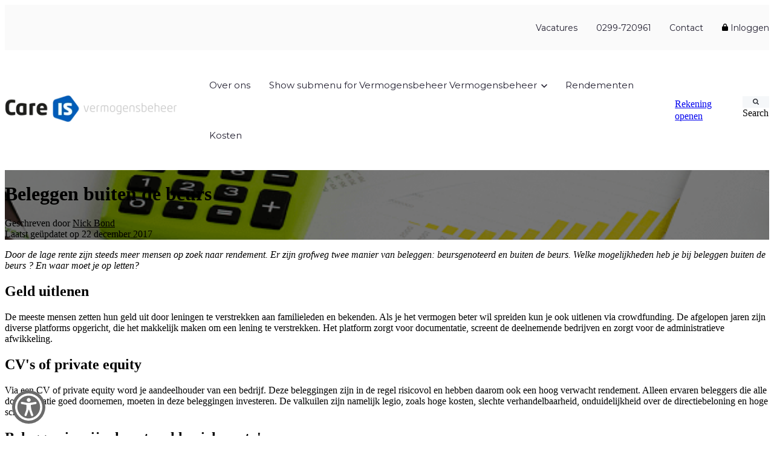

--- FILE ---
content_type: text/html; charset=UTF-8
request_url: https://care-is.nl/blog/beleggen-buiten-de-beurs/
body_size: 14386
content:
<!doctype html><html lang="nl"><head>
		<meta charset="utf-8">
		<title>Beleggen buiten de beurs</title>
		<meta name="description" content="Er zijn twee manieren van beleggen: op de beurs en daarbuiten. Wat zijn de mogelijkheden bij buitenbeursbeleggen?">
		
		<link rel="SHORTCUT ICON" href="https://care-is.nl/hubfs/17c074bd-e3ae-47bd-a8ff-99e32ade75be-0.webp">
		
		
		
		
		<meta name="viewport" content="width=device-width, initial-scale=1">

    
    <meta property="og:description" content="Er zijn twee manieren van beleggen: op de beurs en daarbuiten. Wat zijn de mogelijkheden bij buitenbeursbeleggen?">
    <meta property="og:title" content="Beleggen buiten de beurs">
    <meta name="twitter:description" content="Er zijn twee manieren van beleggen: op de beurs en daarbuiten. Wat zijn de mogelijkheden bij buitenbeursbeleggen?">
    <meta name="twitter:title" content="Beleggen buiten de beurs">

    

    
    <style>
a.cta_button{-moz-box-sizing:content-box !important;-webkit-box-sizing:content-box !important;box-sizing:content-box !important;vertical-align:middle}.hs-breadcrumb-menu{list-style-type:none;margin:0px 0px 0px 0px;padding:0px 0px 0px 0px}.hs-breadcrumb-menu-item{float:left;padding:10px 0px 10px 10px}.hs-breadcrumb-menu-divider:before{content:'›';padding-left:10px}.hs-featured-image-link{border:0}.hs-featured-image{float:right;margin:0 0 20px 20px;max-width:50%}@media (max-width: 568px){.hs-featured-image{float:none;margin:0;width:100%;max-width:100%}}.hs-screen-reader-text{clip:rect(1px, 1px, 1px, 1px);height:1px;overflow:hidden;position:absolute !important;width:1px}
</style>

<link rel="stylesheet" href="https://care-is.nl/hubfs/hub_generated/template_assets/1/97989315813/1768556262387/template_base.min.css">
<link rel="stylesheet" href="https://care-is.nl/hubfs/hub_generated/template_assets/1/97989315812/1768556264965/template_base-overrides.min.css">
<link rel="stylesheet" href="https://care-is.nl/hubfs/hub_generated/template_assets/1/98339420367/1768556267949/template_sr-blog.min.css">
<link rel="stylesheet" href="https://care-is.nl/hubfs/hub_generated/module_assets/1/97990038521/1750324131848/module_Care_-_Navigatie.min.css">

	<style>
		#hs_cos_wrapper_widget_1712042910177 .header__container {
  --dropdownwidth:230px;
  --dropdownyspacing:24px;
  --dropdownxspacing:32px;
  --dropdownlinkspacing:8px;
}

#hs_cos_wrapper_widget_1712042910177 .header__container[data-topbar-fixed=false],
#hs_cos_wrapper_widget_1712042910177 .header__container[data-topbar-fixed=true] .header__bottom {
  background:#ffffff;
  box-shadow:15px 25px 60px rgba(0,0,0,0%);
  --border-size:2px;
}

#hs_cos_wrapper_widget_1712042910177 .header__container.header-scroll[data-topbar-fixed=false],
#hs_cos_wrapper_widget_1712042910177 .header__container.header-scroll[data-topbar-fixed=true] .header__bottom { box-shadow:15px 25px 60px rgba(0,0,0,10%); }

#hs_cos_wrapper_widget_1712042910177 .header__menu-item { color:#232031; }

#hs_cos_wrapper_widget_1712042910177 .btn-wrapper.btn-none-wrapper .cta-button,
#hs_cos_wrapper_widget_1712042910177 .btn-wrapper.btn-none-wrapper .cta_button {
  color:#232031;
  font-family:Montserrat,sans-serif;
  font-style:normal;
  font-weight:normal;
  text-decoration:none;
  border:none !important;
  padding:0 !important;
}

#hs_cos_wrapper_widget_1712042910177 .header__menu-link {
  color:inherit;
  font-size:15px;
  font-family:Montserrat,sans-serif;
  font-style:normal;
  font-weight:normal;
  text-decoration:none;
}

#hs_cos_wrapper_widget_1712042910177 .header__menu-item--depth-1>.header__menu-child-toggle svg { color:inherit; }

#hs_cos_wrapper_widget_1712042910177 .header__menu-item--depth-1.header__menu-item:hover,
#hs_cos_wrapper_widget_1712042910177 .header__menu-item--depth-1.header__menu-item:focus,
#hs_cos_wrapper_widget_1712042910177 .btn-wrapper.btn-none-wrapper .cta-button:hover,
#hs_cos_wrapper_widget_1712042910177 .btn-wrapper.btn-none-wrapper .cta-button:focus,
#hs_cos_wrapper_widget_1712042910177 .btn-wrapper.btn-none-wrapper .cta_button:hover,
#hs_cos_wrapper_widget_1712042910177 .btn-wrapper.btn-none-wrapper .cta_button:focus { color:#005DA5; }

#hs_cos_wrapper_widget_1712042910177 .header__menu-item--depth-1>.header__menu-link:active,
#hs_cos_wrapper_widget_1712042910177 .header__menu-item--depth-1.header__menu-link--active-link { color:#005DA5; }

#hs_cos_wrapper_widget_1712042910177 .header__menu--desktop .header__menu-submenu { border-top:2px solid #005DA5; }

#hs_cos_wrapper_widget_1712042910177 .header__menu--mobile { background-color:#ffffff; }

#hs_cos_wrapper_widget_1712042910177 .header__menu--mobile .header__menu-submenu { background-color:#ffffff; }

#hs_cos_wrapper_widget_1712042910177 .header__menu-submenu { background-color:#ffffff; }

#hs_cos_wrapper_widget_1712042910177 .header__container .header__menu-submenu .header__menu-item { color:#87909E; }

#hs_cos_wrapper_widget_1712042910177 .header__container .header__menu--mobile .header__menu-submenu .header__menu-item { color:#87909E; }

#hs_cos_wrapper_widget_1712042910177 .header__container .header__menu-submenu .header__menu-item:hover,
#hs_cos_wrapper_widget_1712042910177 .header__container .header__menu-submenu .header__menu-item:focus {
  background-color:#ffffff;
  color:#005DA5;
}

#hs_cos_wrapper_widget_1712042910177 .header__container .header__menu-submenu .header__menu-item:active,
#hs_cos_wrapper_widget_1712042910177 .header__container .header__menu-submenu .header__menu-link--active-link {
  background-color:#ffffff;
  color:#005DA5;
}

#hs_cos_wrapper_widget_1712042910177 .header__menu-back {
  font-family:Poppins,sans-serif;
  font-style:normal;
  font-weight:normal;
  text-decoration:none;
  color:#30343b;
  font-size:14px;
}

#hs_cos_wrapper_widget_1712042910177 .header__menu-back:hover { color:#1B4332; }

#hs_cos_wrapper_widget_1712042910177 .header__menu-announcement {
  padding-top:0.5rem;
  padding-right:1rem;
  padding-bottom:0.5rem;
  padding-left:1rem;
  margin-top:0rem;
  margin-bottom:0rem;
}

#hs_cos_wrapper_widget_1712042910177 .header__top {
  background-color:#FAFAFA;
  transition:background-color 250ms ease;
}

#hs_cos_wrapper_widget_1712042910177 .header__top:hover {
  background-color:#FAFAFA;
  transition:background-color 250ms ease;
}

#hs_cos_wrapper_widget_1712042910177 .header__menu--top .header__menu-item--depth-1:hover,
#hs_cos_wrapper_widget_1712042910177 .header__menu--top .header__menu-item--depth-1:active,
#hs_cos_wrapper_widget_1712042910177 .header__menu--top .header__menu-item--depth-1>.header__menu-link,
#hs_cos_wrapper_widget_1712042910177 .header__menu--top .header__menu-item--depth-1.header__menu-link--active-link {
  color:#232031;
  font-size:14px;
  font-family:Montserrat,sans-serif;
  font-style:normal;
  font-weight:normal;
  text-decoration:none;
}

#hs_cos_wrapper_widget_1712042910177 .header__wrapper--top .lang_list_class li a,
#hs_cos_wrapper_widget_1712042910177 .header__menu--top .header__menu-link { font-size:14px; }

#hs_cos_wrapper_widget_1712042910177 .search--icon,
#hs_cos_wrapper_widget_1712042910177 .hs-search-field__input { background:#F5F7F9; }

#hs_cos_wrapper_widget_1712042910177 .hs-search-field__input:not([type='radio']):not([type='checkbox']):not([type='file']):not([type='submit']) { color:#232031; }

#hs_cos_wrapper_widget_1712042910177 .header__menu-submenu { transition:visibility 0s linear 300ms,opacity 300ms,top 300ms; }

#hs_cos_wrapper_widget_1712042910177 .header__menu-item--open>.header__menu-submenu { transition:visibility 0s linear 0s,opacity 300ms,top 300ms,transform 300ms; }

#hs_cos_wrapper_widget_1712042910177 .header__menu-item--depth-1[data-mega="true"] .header__menu-submenu.header__menu-submenu--level-3,
#hs_cos_wrapper_widget_1712042910177 .header__menu-item--depth-1[data-mega="true"] .header__menu-item--open>.header__menu-submenu.header__menu-submenu--level-3 { transition:unset; }

#hs_cos_wrapper_widget_1712042910177 .header__container[data-layout="mobile"] .header__menu-submenu { transition:visibility 0s linear 100ms,opacity 100ms,transform 300ms; }

#hs_cos_wrapper_widget_1712042910177 .header__container[data-layout="mobile"] .header__menu-item--open>.header__menu-submenu { transition:visibility 0s linear 0s,opacity 100ms,transform 300ms; }

		/* Mega Menu */
		.header__container[data-layout='desktop'] .header__menu-item[data-mega='true'] .header__menu-submenu button.header__menu-link {
			background-color: #ffffff;
			color: #87909E !important;
		}
	</style>
	
<link rel="stylesheet" href="https://care-is.nl/hubfs/hub_generated/module_assets/1/98339420402/1744285364392/module_Blog_Post.min.css">

        <style>
            .beleggen-buiten-de-beurs {
		border-top: 0px none #e5e7ea;
border-bottom: 0px none #e5e7ea;

	}
    
	@media(min-width: 768px) and (max-width: 991.99px) {
	}
	@media(max-width: 767.99px) {
	}
            .featured-image-hero {
                position: relative;
                
                --background: rgba(0, 0, 0, 50%);
                background-size: cover;
                background-position: center;
                min-height: 100px;
                background-image:url('https://care-is.nl/hubfs/beleggen_buiten_de_beurs.webp');
                
                
            }
            .related-post:nth-child(n+3) {
                display: none;
            }
            @media(max-width:993px) {
                .featured-image-hero {
                    min-height: auto !important;
                }
            }
            
        </style>
        
<link rel="stylesheet" href="https://care-is.nl/hubfs/hub_generated/module_assets/1/110153908701/1744285415242/module_Care_-_Risico.min.css">

	<style>
        
       
		.module_17217420610895 {background-color: rgba(255, 255, 255, 1.0);
			color: rgba(35, 32, 49, 1.0);
			
			border-top: 0px none #e5e7ea;
border-bottom: 0px none #e5e7ea;
;
		}
		.module_17217420610895 .sr-cover-image {
			position: absolute;
			width: 100%;
			
			height: 100%;
			top: 0%;
			}.module_17217420610895 {
		background-color: rgba(255, 255, 255, 1.0);color: rgba(35, 32, 49, 1.0);
		
		border-top: 0px none #e5e7ea;
border-bottom: 0px none #e5e7ea;

	}
    
	@media(min-width: 768px) and (max-width: 991.99px) {
	}
	@media(max-width: 767.99px) {
	}
	</style>
	
<link rel="stylesheet" href="https://care-is.nl/hubfs/hub_generated/module_assets/1/97990038491/1744285334916/module_Care_-_Footer.min.css">

		<style>
		.widget_1712043136884 {
		background-color: rgba(234, 242, 250, 1.0);
		border-top: 0px none #e5e7ea;
border-bottom: 0px none #e5e7ea;

	}
    
	@media(min-width: 768px) and (max-width: 991.99px) {
	}
	@media(max-width: 767.99px) {
	}
		.sr-footer-04 .footer-logo {
			
		}
		.sr-footer-04 .button__container {
			
			
		}
		
		.sr-footer-04 .footer-slogan {
			padding-top: 1rem;
		}
		
		
		.sr-footer-04 .social .icon-1,
		.sr-footer-04 .social .icon-1 svg,
		.sr-footer-04 .social .icon-1 svg g,
		.sr-footer-04 .social .icon-1 svg g path {
			background-color: #87909E;
			color: #ffffff;
			fill: #ffffff
		}
		
		.sr-footer-04 .social .icon-2,
		.sr-footer-04 .social .icon-2 svg,
		.sr-footer-04 .social .icon-2 svg g,
		.sr-footer-04 .social .icon-2 svg g path {
			background-color: #87909E;
			color: #ffffff;
			fill: #ffffff
		}
		
		.sr-footer-04 .social .icon-3,
		.sr-footer-04 .social .icon-3 svg,
		.sr-footer-04 .social .icon-3 svg g,
		.sr-footer-04 .social .icon-3 svg g path {
			background-color: #87909E;
			color: #ffffff;
			fill: #ffffff
		}
		
    </style>
    
<style>
  @font-face {
    font-family: "Montserrat";
    font-weight: 700;
    font-style: normal;
    font-display: swap;
    src: url("/_hcms/googlefonts/Montserrat/700.woff2") format("woff2"), url("/_hcms/googlefonts/Montserrat/700.woff") format("woff");
  }
  @font-face {
    font-family: "Montserrat";
    font-weight: 300;
    font-style: normal;
    font-display: swap;
    src: url("/_hcms/googlefonts/Montserrat/300.woff2") format("woff2"), url("/_hcms/googlefonts/Montserrat/300.woff") format("woff");
  }
  @font-face {
    font-family: "Montserrat";
    font-weight: 600;
    font-style: normal;
    font-display: swap;
    src: url("/_hcms/googlefonts/Montserrat/600.woff2") format("woff2"), url("/_hcms/googlefonts/Montserrat/600.woff") format("woff");
  }
  @font-face {
    font-family: "Montserrat";
    font-weight: 400;
    font-style: normal;
    font-display: swap;
    src: url("/_hcms/googlefonts/Montserrat/regular.woff2") format("woff2"), url("/_hcms/googlefonts/Montserrat/regular.woff") format("woff");
  }
  @font-face {
    font-family: "Poppins";
    font-weight: 400;
    font-style: normal;
    font-display: swap;
    src: url("/_hcms/googlefonts/Poppins/regular.woff2") format("woff2"), url("/_hcms/googlefonts/Poppins/regular.woff") format("woff");
  }
  @font-face {
    font-family: "Poppins";
    font-weight: 700;
    font-style: normal;
    font-display: swap;
    src: url("/_hcms/googlefonts/Poppins/700.woff2") format("woff2"), url("/_hcms/googlefonts/Poppins/700.woff") format("woff");
  }
</style>

<!-- Editor Styles -->
<style id="hs_editor_style" type="text/css">
.blog_footer-row-0-max-width-section-centering > .row-fluid {
  max-width: 1140px !important;
  margin-left: auto !important;
  margin-right: auto !important;
}
/* HubSpot Styles (default) */
.blog_footer-row-0-padding {
  padding-top: 85px !important;
  padding-bottom: 85px !important;
  padding-left: 15px !important;
  padding-right: 15px !important;
}
.blog_footer-row-0-background-layers {
  background-image: linear-gradient(rgba(255, 255, 255, 1), rgba(255, 255, 255, 1)) !important;
  background-position: left top !important;
  background-size: auto !important;
  background-repeat: no-repeat !important;
}
</style>
    <script type="application/ld+json">
{
  "mainEntityOfPage" : {
    "@type" : "WebPage",
    "@id" : "https://care-is.nl/blog/beleggen-buiten-de-beurs/"
  },
  "author" : {
    "name" : "Nick Bond",
    "url" : "https://care-is.nl/blog/author/nick-bond",
    "@type" : "Person"
  },
  "headline" : "Beleggen buiten de beurs",
  "datePublished" : "2017-12-22T15:00:00.000Z",
  "dateModified" : "2025-02-17T12:25:04.940Z",
  "publisher" : {
    "name" : "Axento vermogensbeheer",
    "logo" : {
      "url" : "https://care-is.nl/hubfs/Care%20IS%20vermogensbeheer/Care%20IS%20vermogensbeheer.webp",
      "@type" : "ImageObject"
    },
    "@type" : "Organization"
  },
  "@context" : "https://schema.org",
  "@type" : "BlogPosting",
  "image" : [ "https://care-is.nl/hubfs/beleggen_buiten_de_beurs.webp" ]
}
</script>


    
<!--  Added by GoogleTagManager integration -->
<script>
var _hsp = window._hsp = window._hsp || [];
window.dataLayer = window.dataLayer || [];
function gtag(){dataLayer.push(arguments);}

var useGoogleConsentModeV2 = true;
var waitForUpdateMillis = 1000;



var hsLoadGtm = function loadGtm() {
    if(window._hsGtmLoadOnce) {
      return;
    }

    if (useGoogleConsentModeV2) {

      gtag('set','developer_id.dZTQ1Zm',true);

      gtag('consent', 'default', {
      'ad_storage': 'denied',
      'analytics_storage': 'denied',
      'ad_user_data': 'denied',
      'ad_personalization': 'denied',
      'wait_for_update': waitForUpdateMillis
      });

      _hsp.push(['useGoogleConsentModeV2'])
    }

    (function(w,d,s,l,i){w[l]=w[l]||[];w[l].push({'gtm.start':
    new Date().getTime(),event:'gtm.js'});var f=d.getElementsByTagName(s)[0],
    j=d.createElement(s),dl=l!='dataLayer'?'&l='+l:'';j.async=true;j.src=
    'https://www.googletagmanager.com/gtm.js?id='+i+dl;f.parentNode.insertBefore(j,f);
    })(window,document,'script','dataLayer','GTM-5V9KJ8');

    window._hsGtmLoadOnce = true;
};

_hsp.push(['addPrivacyConsentListener', function(consent){
  if(consent.allowed || (consent.categories && consent.categories.analytics)){
    hsLoadGtm();
  }
}]);

</script>

<!-- /Added by GoogleTagManager integration -->




<!-- TrustBox script -->
<script type="text/javascript" src="//widget.trustpilot.com/bootstrap/v5/tp.widget.bootstrap.min.js" async></script>
<!-- End TrustBox script -->

<style>
iframe {
  width: 100%;
}
</style>
<script>
 window.addEventListener('message', function(e) {
  var widget = e.data[0];
  var eventName = e.data[1];
  var data = e.data[2];
  var $iframe = document.getElementById(widget);
  switch(eventName) {
    case 'setHeight':
    $iframe.height = data;
    break;
  }
}, false); 

</script>

<meta property="og:image" content="https://care-is.nl/hubfs/beleggen_buiten_de_beurs.webp">
<meta property="og:image:width" content="600">
<meta property="og:image:height" content="345">
<meta property="og:image:alt" content="Beleggen buiten de beurs">
<meta name="twitter:image" content="https://care-is.nl/hubfs/beleggen_buiten_de_beurs.webp">
<meta name="twitter:image:alt" content="Beleggen buiten de beurs">

<meta property="og:url" content="https://care-is.nl/blog/beleggen-buiten-de-beurs/">
<meta name="twitter:card" content="summary_large_image">

<link rel="canonical" href="https://care-is.nl/blog/beleggen-buiten-de-beurs/">

<meta property="og:type" content="article">
<link rel="alternate" type="application/rss+xml" href="https://care-is.nl/blog/rss.xml">
<meta name="twitter:domain" content="care-is.nl">
<script src="//platform.linkedin.com/in.js" type="text/javascript">
    lang: nl_NL
</script>

<meta http-equiv="content-language" content="nl">






		
		
		
		
	<meta name="generator" content="HubSpot"></head>

    

    <body class="blog blog-post ">
<!--  Added by GoogleTagManager integration -->
<noscript><iframe src="https://www.googletagmanager.com/ns.html?id=GTM-5V9KJ8" height="0" width="0" style="display:none;visibility:hidden"></iframe></noscript>

<!-- /Added by GoogleTagManager integration -->


        
        
        
        <div data-global-resource-path="sr/templates/partials/site_header.html"><div class="container-fluid">
<div class="row-fluid-wrapper">
<div class="row-fluid">
<div class="span12 widget-span widget-type-cell " style="" data-widget-type="cell" data-x="0" data-w="12">

</div><!--end widget-span -->
</div>
</div>
</div></div>
        
        <div data-global-resource-path="sr/templates/blog/partials/blog_header.html"><div class="container-fluid">
<div class="row-fluid-wrapper">
<div class="row-fluid">
<div class="span12 widget-span widget-type-cell " style="" data-widget-type="cell" data-x="0" data-w="12">

<div class="row-fluid-wrapper row-depth-1 row-number-1 dnd-section">
<div class="row-fluid ">
<div class="span12 widget-span widget-type-cell dnd-column" style="" data-widget-type="cell" data-x="0" data-w="12">

<div class="row-fluid-wrapper row-depth-1 row-number-2 dnd-row">
<div class="row-fluid ">
<div class="span12 widget-span widget-type-custom_widget dnd-module" style="" data-widget-type="custom_widget" data-x="0" data-w="12">
<div id="hs_cos_wrapper_widget_1712042910177" class="hs_cos_wrapper hs_cos_wrapper_widget hs_cos_wrapper_type_module" style="" data-hs-cos-general-type="widget" data-hs-cos-type="module">

	
	
	
	
	
	
	
	
	
	
	
	
	
	
	
	
	
	
	
	
	
	
	
	
	
	
	
	
	
	
	
	<header class="header__container header__container--left" data-fixed="true" data-scroll="true" data-transparent="false" data-type="mega" data-topbar-fixed="true">
		<a class="skip-main bg-dark text-white" href="#main-content">Skip to main content</a>
		<script>
			
			const header = document.querySelector('.header__container');
			const device = window.matchMedia("(max-width: 921px)");
			device.addListener(handleDeviceChange);
			function handleDeviceChange(e) {
				header.dataset.layout = e.matches ? 'mobile' : 'desktop';
			}
			handleDeviceChange(device);
		</script>
		
		
		<div class="header__top header__top-menu">
			<div class="container-xl">
				<div class="header__wrapper header__wrapper--top header__menu--align-justify search-top" data-icons="0" data-length="1">
					
					<nav class="header__menu header__menu--top header__menu--desktop" aria-label="Top bar navigation">
	
						
						
						<div class="header__menu--top">
							
	
	
							<ul class="header__menu-wrapper list-unstyled m-0">
								
	
	
		
	
	
	
	
	
	
	
	
	<li class="header__menu-item header__menu-item--depth-1   hs-skip-lang-url-rewrite" data-mega="false">
		
		<a class="header__menu-link" href="" target="_blank" rel="noopener" aria-label="(Opens in new tab)"><!-- TrustBox widget - Micro Star --> </a><div class="trustpilot-widget custom-trustpilot" data-locale="nl-NL" data-template-id="5419b732fbfb950b10de65e5" data-businessunit-id="65e6d75a169181b97521a3d6" data-style-height="24px" data-style-width="100%" data-theme="light" data-font-family="Montserrat" data-text-color="#FAFAFA"><a class="header__menu-link" href="" target="_blank" rel="noopener" aria-label="(Opens in new tab)">   </a><a href="https://nl.trustpilot.com/review/care-is.nl" target="_blank" rel="noopener">Trustpilot</a> </div> <!-- End TrustBox widget -->  <style>   .custom-trustpilot * {     padding-top: 5px !important;   } </style>
		
	</li>
	
	
	
	
	
	<li class="header__menu-item header__menu-item--depth-1   hs-skip-lang-url-rewrite" data-mega="false">
		
		<a class="header__menu-link" href="https://care-is.nl/vacatures/">Vacatures</a>
		
	</li>
	
	
	
	
	
	<li class="header__menu-item header__menu-item--depth-1   hs-skip-lang-url-rewrite" data-mega="false">
		
		<a class="header__menu-link" href="tel:0299720961">0299-720961</a>
		
	</li>
	
	
	
	
	
	<li class="header__menu-item header__menu-item--depth-1   hs-skip-lang-url-rewrite" data-mega="false">
		
		<a class="header__menu-link" href="https://care-is.nl/contact/">Contact</a>
		
	</li>
	
	
	
	
	
	<li class="header__menu-item header__menu-item--depth-1   hs-skip-lang-url-rewrite" data-mega="false">
		
		<a class="header__menu-link" href="https://care-is.nl/inloggen/"><span id="hs_cos_wrapper_widget_1712042910177_" class="hs_cos_wrapper hs_cos_wrapper_widget hs_cos_wrapper_type_icon" style="" data-hs-cos-general-type="widget" data-hs-cos-type="icon"><svg version="1.0" xmlns="http://www.w3.org/2000/svg" viewbox="0 0 448 512" height="12" aria-hidden="true"><g id="Lock1_layer"><path d="M144 144v48H304V144c0-44.2-35.8-80-80-80s-80 35.8-80 80zM80 192V144C80 64.5 144.5 0 224 0s144 64.5 144 144v48h16c35.3 0 64 28.7 64 64V448c0 35.3-28.7 64-64 64H64c-35.3 0-64-28.7-64-64V256c0-35.3 28.7-64 64-64H80z" /></g></svg></span> Inloggen</a>
		
	</li>
	
	
	
								
							</ul>
							
						</div>
						
						
					</nav>
					
				</div> 
			</div> 
		</div> 
		
		
		<div class="header__bottom">
			<div class="container-xl">
				<div class="header__wrapper header__wrapper--bottom">
					<div class="header__logo-col">
						
	<div class="header__logo" data-mobile="true">
	  
		<a href="https://care-is.nl" role="link" class="header__logo-link" aria-label="Home Link ">
		
	
	
			
			
			
			<img class="header__logo-image header__logo-default logo-hide" src="https://care-is.nl/hs-fs/hubfs/Care%20IS%20vermogensbeheer/Care%20IS%20vermogensbeheer.webp?width=300&amp;height=51&amp;name=Care%20IS%20vermogensbeheer.webp" loading="eager" alt="Care IS vermogensbeheer" height="51" width="300" srcset="https://care-is.nl/hs-fs/hubfs/Care%20IS%20vermogensbeheer/Care%20IS%20vermogensbeheer.webp?width=150&amp;height=26&amp;name=Care%20IS%20vermogensbeheer.webp 150w, https://care-is.nl/hs-fs/hubfs/Care%20IS%20vermogensbeheer/Care%20IS%20vermogensbeheer.webp?width=300&amp;height=51&amp;name=Care%20IS%20vermogensbeheer.webp 300w, https://care-is.nl/hs-fs/hubfs/Care%20IS%20vermogensbeheer/Care%20IS%20vermogensbeheer.webp?width=450&amp;height=77&amp;name=Care%20IS%20vermogensbeheer.webp 450w, https://care-is.nl/hs-fs/hubfs/Care%20IS%20vermogensbeheer/Care%20IS%20vermogensbeheer.webp?width=600&amp;height=102&amp;name=Care%20IS%20vermogensbeheer.webp 600w, https://care-is.nl/hs-fs/hubfs/Care%20IS%20vermogensbeheer/Care%20IS%20vermogensbeheer.webp?width=750&amp;height=128&amp;name=Care%20IS%20vermogensbeheer.webp 750w, https://care-is.nl/hs-fs/hubfs/Care%20IS%20vermogensbeheer/Care%20IS%20vermogensbeheer.webp?width=900&amp;height=153&amp;name=Care%20IS%20vermogensbeheer.webp 900w" sizes="(max-width: 300px) 100vw, 300px">
			
			
			
			
			<img class="header__logo-image header__logo-scroll " src="https://care-is.nl/hs-fs/hubfs/Care%20IS%20vermogensbeheer/Care%20IS%20vermogensbeheer.webp?width=300&amp;height=51&amp;name=Care%20IS%20vermogensbeheer.webp" loading="eager" alt="Care IS vermogensbeheer" height="51" width="300" srcset="https://care-is.nl/hs-fs/hubfs/Care%20IS%20vermogensbeheer/Care%20IS%20vermogensbeheer.webp?width=150&amp;height=26&amp;name=Care%20IS%20vermogensbeheer.webp 150w, https://care-is.nl/hs-fs/hubfs/Care%20IS%20vermogensbeheer/Care%20IS%20vermogensbeheer.webp?width=300&amp;height=51&amp;name=Care%20IS%20vermogensbeheer.webp 300w, https://care-is.nl/hs-fs/hubfs/Care%20IS%20vermogensbeheer/Care%20IS%20vermogensbeheer.webp?width=450&amp;height=77&amp;name=Care%20IS%20vermogensbeheer.webp 450w, https://care-is.nl/hs-fs/hubfs/Care%20IS%20vermogensbeheer/Care%20IS%20vermogensbeheer.webp?width=600&amp;height=102&amp;name=Care%20IS%20vermogensbeheer.webp 600w, https://care-is.nl/hs-fs/hubfs/Care%20IS%20vermogensbeheer/Care%20IS%20vermogensbeheer.webp?width=750&amp;height=128&amp;name=Care%20IS%20vermogensbeheer.webp 750w, https://care-is.nl/hs-fs/hubfs/Care%20IS%20vermogensbeheer/Care%20IS%20vermogensbeheer.webp?width=900&amp;height=153&amp;name=Care%20IS%20vermogensbeheer.webp 900w" sizes="(max-width: 300px) 100vw, 300px">
			
	
			
			
			
			
			<img class="header__logo-image header__logo-default logo-override logo-hide logo_mobile" src="https://care-is.nl/hs-fs/hubfs/Care%20IS%20vermogensbeheer/Care%20IS%20vermogensbeheer.webp?width=206&amp;height=35&amp;name=Care%20IS%20vermogensbeheer.webp" loading="eager" alt="Care IS vermogensbeheer" height="35" width="206" srcset="https://care-is.nl/hs-fs/hubfs/Care%20IS%20vermogensbeheer/Care%20IS%20vermogensbeheer.webp?width=103&amp;height=18&amp;name=Care%20IS%20vermogensbeheer.webp 103w, https://care-is.nl/hs-fs/hubfs/Care%20IS%20vermogensbeheer/Care%20IS%20vermogensbeheer.webp?width=206&amp;height=35&amp;name=Care%20IS%20vermogensbeheer.webp 206w, https://care-is.nl/hs-fs/hubfs/Care%20IS%20vermogensbeheer/Care%20IS%20vermogensbeheer.webp?width=309&amp;height=53&amp;name=Care%20IS%20vermogensbeheer.webp 309w, https://care-is.nl/hs-fs/hubfs/Care%20IS%20vermogensbeheer/Care%20IS%20vermogensbeheer.webp?width=412&amp;height=70&amp;name=Care%20IS%20vermogensbeheer.webp 412w, https://care-is.nl/hs-fs/hubfs/Care%20IS%20vermogensbeheer/Care%20IS%20vermogensbeheer.webp?width=515&amp;height=88&amp;name=Care%20IS%20vermogensbeheer.webp 515w, https://care-is.nl/hs-fs/hubfs/Care%20IS%20vermogensbeheer/Care%20IS%20vermogensbeheer.webp?width=618&amp;height=105&amp;name=Care%20IS%20vermogensbeheer.webp 618w" sizes="(max-width: 206px) 100vw, 206px">
			
			
			
			<img class="header__logo-image header__logo-scroll logo_mobile" src="https://care-is.nl/hs-fs/hubfs/Care%20IS%20vermogensbeheer/Care%20IS%20vermogensbeheer.webp?width=206&amp;height=35&amp;name=Care%20IS%20vermogensbeheer.webp" loading="eager" alt="Care IS vermogensbeheer" height="35" width="206" srcset="https://care-is.nl/hs-fs/hubfs/Care%20IS%20vermogensbeheer/Care%20IS%20vermogensbeheer.webp?width=103&amp;height=18&amp;name=Care%20IS%20vermogensbeheer.webp 103w, https://care-is.nl/hs-fs/hubfs/Care%20IS%20vermogensbeheer/Care%20IS%20vermogensbeheer.webp?width=206&amp;height=35&amp;name=Care%20IS%20vermogensbeheer.webp 206w, https://care-is.nl/hs-fs/hubfs/Care%20IS%20vermogensbeheer/Care%20IS%20vermogensbeheer.webp?width=309&amp;height=53&amp;name=Care%20IS%20vermogensbeheer.webp 309w, https://care-is.nl/hs-fs/hubfs/Care%20IS%20vermogensbeheer/Care%20IS%20vermogensbeheer.webp?width=412&amp;height=70&amp;name=Care%20IS%20vermogensbeheer.webp 412w, https://care-is.nl/hs-fs/hubfs/Care%20IS%20vermogensbeheer/Care%20IS%20vermogensbeheer.webp?width=515&amp;height=88&amp;name=Care%20IS%20vermogensbeheer.webp 515w, https://care-is.nl/hs-fs/hubfs/Care%20IS%20vermogensbeheer/Care%20IS%20vermogensbeheer.webp?width=618&amp;height=105&amp;name=Care%20IS%20vermogensbeheer.webp 618w" sizes="(max-width: 206px) 100vw, 206px">
			
			
	
		
		</a>
		
	</div>
	
					</div>
					<div class="header__menu-col m-right-auto">
						
	<nav class="header__menu header__menu--desktop" aria-label="Desktop navigation">
		<ul class="header__menu-wrapper list-unstyled my-0 has-next-true">
			
	
	
		
	
	
	
	
	
	
	
	
	<li class="header__menu-item header__menu-item--depth-1   hs-skip-lang-url-rewrite" data-mega="false">
		
		<a class="header__menu-link" href="https://care-is.nl/over-ons/">Over ons</a>
		
	</li>
	
	
	
	
	
		
	
		
	
		
	
	<li class="header__menu-item header__menu-item--depth-1 header__menu-item--has-submenu  hs-skip-lang-url-rewrite" data-mega="false">
		
		
		
		<a class="header__menu-link header__menu-link--toggle no-button" aria-haspopup="true" aria-expanded="false" href="https://care-is.nl/vermogensbeheer/">
			<span class="show-for-sr">Show submenu for Vermogensbeheer</span>
			<span>Vermogensbeheer</span>
			<svg class="header__menu-child-toggle" width="10" height="7" viewbox="0 0 10 7" fill="none" xmlns="http://www.w3.org/2000/svg">
				<path fill-rule="evenodd" clip-rule="evenodd" d="M8.82082 0L5 3.82082L1.17918 0L0 1.17914L5 6.17914L10 1.17914L8.82082 0Z" fill="currentColor" />
			</svg>
		</a>
		<ul class="header__menu-submenu header__menu-submenu--level-2 list-unstyled m-0">
			
			
			
			
	
	
	<li class="header__menu-item header__menu-item--depth-2   hs-skip-lang-url-rewrite" data-mega="false">
		
		<a class="header__menu-link" href="https://care-is.nl/vermogensbeheer/indexbeleggen/">Indexbeleggen</a>
		
	</li>
	
			
			
	
	
	<li class="header__menu-item header__menu-item--depth-2   hs-skip-lang-url-rewrite" data-mega="false">
		
		<a class="header__menu-link" href="https://care-is.nl/vermogensbeheer/inkomstenbeleggen/">Inkomstenbeleggen</a>
		
	</li>
	
			
			
	
	
	<li class="header__menu-item header__menu-item--depth-2   hs-skip-lang-url-rewrite" data-mega="false">
		
		<a class="header__menu-link" href="https://care-is.nl/vermogensbeheer/obligatiebeleggen/">Obligatiebeleggen</a>
		
	</li>
	
			
		</ul>
		
		
	</li>
	
	
	
	
	
	<li class="header__menu-item header__menu-item--depth-1   hs-skip-lang-url-rewrite" data-mega="false">
		
		<a class="header__menu-link" href="https://care-is.nl/rendementen/">Rendementen</a>
		
	</li>
	
	
	
	
	
	<li class="header__menu-item header__menu-item--depth-1   hs-skip-lang-url-rewrite" data-mega="false">
		
		<a class="header__menu-link" href="https://care-is.nl/kosten/">Kosten</a>
		
	</li>
	
	
	
			
		</ul>
	</nav>
	
	
						
	<div class="header__menu-container header__menu-container--mobile">
		<button type="button" class="header__menu-toggle header__menu-toggle--open header__menu-toggle--show no-button">
			<span class="show-for-sr">Open main navigation</span>
			<svg width="26" height="16" viewbox="0 0 26 16" fill="none" xmlns="http://www.w3.org/2000/svg">
				<rect y="14" width="26" height="2" fill="#30343B" />
				<rect y="7" width="26" height="2" fill="#30343B" />
				<rect width="26" height="2" fill="#30343B" />
			</svg>
		</button>
		<button type="button" class="header__menu-toggle header__menu-toggle--close no-button">
			<span class="show-for-sr">Close main navigation</span>
			<svg width="21" height="21" viewbox="0 0 21 21" fill="none" xmlns="http://www.w3.org/2000/svg" role="presentation">
				<rect x="1" y="19" width="26" height="2" transform="rotate(-45 1 19)" fill="#30343B" />
				<rect x="2" y="1" width="26" height="2" transform="rotate(45 2 1)" fill="#30343B" />
			</svg>
		</button>
		<nav class="header__menu header__menu--mobile" aria-label="Mobile navigation" tabindex="-1">
			<ul class="header__menu-wrapper list-unstyled m-0">
				
	
	
		
	
	
	
	
	
	
	
	
	<li class="header__menu-item header__menu-item--depth-1   hs-skip-lang-url-rewrite" data-mega="false">
		
		<a class="header__menu-link" href="https://care-is.nl/over-ons/">Over ons</a>
		
	</li>
	
	
	
	
	
		
	
		
	
		
	
	<li class="header__menu-item header__menu-item--depth-1 header__menu-item--has-submenu  hs-skip-lang-url-rewrite" data-mega="false">
		
		
		
		<button class="header__menu-link header__menu-link--toggle no-button" aria-haspopup="true" aria-expanded="false">
			<span class="show-for-sr">Show submenu for Vermogensbeheer</span>
			<span>Vermogensbeheer</span>
			<svg class="header__menu-child-toggle" width="10" height="7" viewbox="0 0 10 7" fill="none" xmlns="http://www.w3.org/2000/svg">
				<path fill-rule="evenodd" clip-rule="evenodd" d="M8.82082 0L5 3.82082L1.17918 0L0 1.17914L5 6.17914L10 1.17914L8.82082 0Z" fill="currentColor" />
			</svg>
		</button>
		<ul class="header__menu-submenu header__menu-submenu--level-2 list-unstyled m-0">
			
			<li class="header__menu-item header__menu-item--depth-1 hs-skip-lang-url-rewrite">
				<button type="button" class="header__menu-link header__menu-back">
					<svg width="7" height="10" viewbox="0 0 7 10" fill="none" xmlns="http://www.w3.org/2000/svg">
						<path fill-rule="evenodd" clip-rule="evenodd" d="M6.17993 1.17918L2.35858 5L6.17993 8.82082L5.00063 10L-6.81877e-05 5L5.00063 0L6.17993 1.17918Z" fill="#30343B" />
					</svg>
					Vermogensbeheer
				</button>
			</li>
			
			<li class="header__menu-item header__menu-item--depth-1 header__menu-item--has-submenu  hs-skip-lang-url-rewrite" data-mega="false">
				<a class="header__menu-link" href="https://care-is.nl/vermogensbeheer/">Vermogensbeheer</a>
			</li>
			
			
			
			
			
	
	
	<li class="header__menu-item header__menu-item--depth-2   hs-skip-lang-url-rewrite" data-mega="false">
		
		<a class="header__menu-link" href="https://care-is.nl/vermogensbeheer/indexbeleggen/">Indexbeleggen</a>
		
	</li>
	
			
			
	
	
	<li class="header__menu-item header__menu-item--depth-2   hs-skip-lang-url-rewrite" data-mega="false">
		
		<a class="header__menu-link" href="https://care-is.nl/vermogensbeheer/inkomstenbeleggen/">Inkomstenbeleggen</a>
		
	</li>
	
			
			
	
	
	<li class="header__menu-item header__menu-item--depth-2   hs-skip-lang-url-rewrite" data-mega="false">
		
		<a class="header__menu-link" href="https://care-is.nl/vermogensbeheer/obligatiebeleggen/">Obligatiebeleggen</a>
		
	</li>
	
			
		</ul>
		
		
	</li>
	
	
	
	
	
	<li class="header__menu-item header__menu-item--depth-1   hs-skip-lang-url-rewrite" data-mega="false">
		
		<a class="header__menu-link" href="https://care-is.nl/rendementen/">Rendementen</a>
		
	</li>
	
	
	
	
	
	<li class="header__menu-item header__menu-item--depth-1   hs-skip-lang-url-rewrite" data-mega="false">
		
		<a class="header__menu-link" href="https://care-is.nl/kosten/">Kosten</a>
		
	</li>
	
	
	
				
				
				<li>
					
	
	
	
	
	
	
	
	
	
	
	
	
	
	
	
	
	<div class="hs-search-field hs-search-field__mobile form-wrapper-sm" style="--search-bg: #F5F7F9;">
		<div class="hs-search-field__bar">
			<form data-hs-do-not-collect="true" class="hs-search-field__form" action="/hs-search-results" name="search-form" role="search">
				<div class="btn-wrapper btn-wrapper-sm">
					<button class="hs-search-field__button cta-button search--icon" aria-label="Search">
						<svg width="10" height="10" viewbox="0 0 10 10" fill="none" xmlns="http://www.w3.org/2000/svg">
							<g clip-path="url(#clip0_1926_7445)">
								<path d="M9.77772 8.69002L7.71642 6.6288C8.21318 5.91171 8.46168 5.11229 8.46168 4.23097C8.46168 3.65806 8.35046 3.11014 8.12801 2.58733C7.90572 2.06443 7.6052 1.61373 7.22659 1.23512C6.84799 0.856518 6.39735 0.556003 5.87456 0.333684C5.3516 0.111302 4.80372 0.00012207 4.23081 0.00012207C3.65794 0.00012207 3.11002 0.111302 2.58721 0.333684C2.06431 0.556003 1.61361 0.856518 1.235 1.23512C0.856354 1.61373 0.555881 2.06451 0.333541 2.58733C0.11118 3.1102 0 3.65806 0 4.23097C0 4.80384 0.11118 5.35158 0.333541 5.87454C0.55586 6.39735 0.856354 6.84798 1.235 7.22659C1.61361 7.60532 2.06439 7.90571 2.58721 8.12816C3.11008 8.3505 3.65794 8.46166 4.23081 8.46166C5.11232 8.46166 5.91161 8.21313 6.62874 7.71642L8.69004 9.77166C8.83427 9.92386 9.01432 10 9.23085 10C9.43917 10 9.61956 9.92388 9.77168 9.77166C9.92387 9.61947 10 9.43917 10 9.23085C10.0001 9.01863 9.92597 8.83826 9.77772 8.69002ZM6.13287 6.13283C5.60604 6.65974 4.97207 6.92319 4.23081 6.92319C3.48968 6.92319 2.85571 6.65968 2.32883 6.13283C1.80195 5.60599 1.53853 4.97211 1.53853 4.23085C1.53853 3.48972 1.80202 2.85564 2.32883 2.32887C2.8556 1.80197 3.48968 1.53857 4.23081 1.53857C4.97198 1.53857 5.60596 1.80208 6.13287 2.32887C6.65979 2.85564 6.92322 3.48972 6.92322 4.23085C6.92322 4.97211 6.65971 5.60599 6.13287 6.13283Z" fill="#30343B" />
							</g>
							<defs>
								<clippath id="clip0_1926_7445">
									<rect width="10" height="10" fill="white" />
								</clippath>
							</defs>
						</svg>
					</button>
				</div>
				<label class="hs-search-field__label show-for-sr " for="widget_1712042910177-input">Search</label>
				<input role="combobox" aria-expanded="false" aria-label="This is a search field" type="search" class="hs-search-field__input" id="widget_1712042910177-input" name="q" placeholder="Search">
	
				
				<input type="hidden" name="type" value="SITE_PAGE">
				
				
				
				<input type="hidden" name="type" value="BLOG_POST">
				<input type="hidden" name="type" value="LISTING_PAGE">
				
				
			</form>
		</div>
		<div id="sr-messenger" class="hs-search-sr-message-container show-for-sr" role="status" aria-live="polite" aria-atomic="true">
		</div>
	</div>
	
				</li>
				
				
				<li class="header__menu-item header__menu-item--button header__menu-item--depth-1 hs-skip-lang-url-rewrite">
					<div class="cta-group ">
<div class="btn-wrapper btn-primary-wrapper btn-wrapper-sm"><span id="hs_cos_wrapper_widget_1712042910177_" class="hs_cos_wrapper hs_cos_wrapper_widget hs_cos_wrapper_type_cta" style="" data-hs-cos-general-type="widget" data-hs-cos-type="cta"><!--HubSpot Call-to-Action Code --><span class="hs-cta-wrapper" id="hs-cta-wrapper-0358ce14-bf5c-4ff6-9e19-baf51fdb8012"><span class="hs-cta-node hs-cta-0358ce14-bf5c-4ff6-9e19-baf51fdb8012" id="hs-cta-0358ce14-bf5c-4ff6-9e19-baf51fdb8012"><!--[if lte IE 8]><div id="hs-cta-ie-element"></div><![endif]--><a href="https://hubspot-cta-redirect-eu1-prod.s3.amazonaws.com/cta/redirect/144395496/0358ce14-bf5c-4ff6-9e19-baf51fdb8012"><img class="hs-cta-img" id="hs-cta-img-0358ce14-bf5c-4ff6-9e19-baf51fdb8012" style="border-width:0px;" height="18" width="122" src="https://hubspot-no-cache-eu1-prod.s3.amazonaws.com/cta/default/144395496/0358ce14-bf5c-4ff6-9e19-baf51fdb8012.png" alt="Rekening openen"></a></span><script charset="utf-8" src="/hs/cta/cta/current.js"></script><script type="text/javascript"> hbspt.cta._relativeUrls=true;hbspt.cta.load(144395496, '0358ce14-bf5c-4ff6-9e19-baf51fdb8012', {"useNewLoader":"true","region":"eu1"}); </script></span><!-- end HubSpot Call-to-Action Code --></span></div></div>
				</li>
				
	
			</ul>
			
			<ul class="header__menu-wrapper list-unstyled mb-0 top-bar-mobile">
				
				
				
	
	
		
	
	
	
	
	
	
	
	
	<li class="header__menu-item header__menu-item--depth-1   hs-skip-lang-url-rewrite" data-mega="false">
		
		<a class="header__menu-link" href="" target="_blank" rel="noopener" aria-label="(Opens in new tab)"><!-- TrustBox widget - Micro Star --> </a><div class="trustpilot-widget custom-trustpilot" data-locale="nl-NL" data-template-id="5419b732fbfb950b10de65e5" data-businessunit-id="65e6d75a169181b97521a3d6" data-style-height="24px" data-style-width="100%" data-theme="light" data-font-family="Montserrat" data-text-color="#FAFAFA"><a class="header__menu-link" href="" target="_blank" rel="noopener" aria-label="(Opens in new tab)">   </a><a href="https://nl.trustpilot.com/review/care-is.nl" target="_blank" rel="noopener">Trustpilot</a> </div> <!-- End TrustBox widget -->  <style>   .custom-trustpilot * {     padding-top: 5px !important;   } </style>
		
	</li>
	
	
	
	
	
	<li class="header__menu-item header__menu-item--depth-1   hs-skip-lang-url-rewrite" data-mega="false">
		
		<a class="header__menu-link" href="https://care-is.nl/vacatures/">Vacatures</a>
		
	</li>
	
	
	
	
	
	<li class="header__menu-item header__menu-item--depth-1   hs-skip-lang-url-rewrite" data-mega="false">
		
		<a class="header__menu-link" href="tel:0299720961">0299-720961</a>
		
	</li>
	
	
	
	
	
	<li class="header__menu-item header__menu-item--depth-1   hs-skip-lang-url-rewrite" data-mega="false">
		
		<a class="header__menu-link" href="https://care-is.nl/contact/">Contact</a>
		
	</li>
	
	
	
	
	
	<li class="header__menu-item header__menu-item--depth-1   hs-skip-lang-url-rewrite" data-mega="false">
		
		<a class="header__menu-link" href="https://care-is.nl/inloggen/"><span id="hs_cos_wrapper_widget_1712042910177_" class="hs_cos_wrapper hs_cos_wrapper_widget hs_cos_wrapper_type_icon" style="" data-hs-cos-general-type="widget" data-hs-cos-type="icon"><svg version="1.0" xmlns="http://www.w3.org/2000/svg" viewbox="0 0 448 512" height="12" aria-hidden="true"><g id="Lock2_layer"><path d="M144 144v48H304V144c0-44.2-35.8-80-80-80s-80 35.8-80 80zM80 192V144C80 64.5 144.5 0 224 0s144 64.5 144 144v48h16c35.3 0 64 28.7 64 64V448c0 35.3-28.7 64-64 64H64c-35.3 0-64-28.7-64-64V256c0-35.3 28.7-64 64-64H80z" /></g></svg></span> Inloggen</a>
		
	</li>
	
	
	
				
			</ul>
			
			
	
	
		</nav>
	</div>
	
	
					</div>
					
					<div class="header__button-col hidden-phone">
						<div class="cta-group ">
<div class="btn-wrapper btn-primary-wrapper btn-wrapper-sm"><span id="hs_cos_wrapper_widget_1712042910177_" class="hs_cos_wrapper hs_cos_wrapper_widget hs_cos_wrapper_type_cta" style="" data-hs-cos-general-type="widget" data-hs-cos-type="cta"><!--HubSpot Call-to-Action Code --><span class="hs-cta-wrapper" id="hs-cta-wrapper-0358ce14-bf5c-4ff6-9e19-baf51fdb8012"><span class="hs-cta-node hs-cta-0358ce14-bf5c-4ff6-9e19-baf51fdb8012" id="hs-cta-0358ce14-bf5c-4ff6-9e19-baf51fdb8012"><!--[if lte IE 8]><div id="hs-cta-ie-element"></div><![endif]--><a href="https://hubspot-cta-redirect-eu1-prod.s3.amazonaws.com/cta/redirect/144395496/0358ce14-bf5c-4ff6-9e19-baf51fdb8012"><img class="hs-cta-img" id="hs-cta-img-0358ce14-bf5c-4ff6-9e19-baf51fdb8012" style="border-width:0px;" height="18" width="122" src="https://hubspot-no-cache-eu1-prod.s3.amazonaws.com/cta/default/144395496/0358ce14-bf5c-4ff6-9e19-baf51fdb8012.png" alt="Rekening openen"></a></span><script charset="utf-8" src="/hs/cta/cta/current.js"></script><script type="text/javascript"> hbspt.cta._relativeUrls=true;hbspt.cta.load(144395496, '0358ce14-bf5c-4ff6-9e19-baf51fdb8012', {"useNewLoader":"true","region":"eu1"}); </script></span><!-- end HubSpot Call-to-Action Code --></span></div></div>
					</div>
					
					
					<div class="header__search-col search closed hidden-phone buttons-true">
						
	
	
	
	
	
	
	
	
	
	
	
	
	
	
	
	
	<div class="hs-search-field hs-search-field__desktop " style="--search-bg: #F5F7F9;">
		<div class="hs-search-field__bar">
			<form data-hs-do-not-collect="true" class="hs-search-field__form" action="/hs-search-results" name="search-form" role="search">
				<div class="btn-wrapper btn-wrapper-sm">
					<button class="hs-search-field__button cta-button search--icon" aria-label="Search">
						<svg width="10" height="10" viewbox="0 0 10 10" fill="none" xmlns="http://www.w3.org/2000/svg">
							<g clip-path="url(#clip0_1926_7445)">
								<path d="M9.77772 8.69002L7.71642 6.6288C8.21318 5.91171 8.46168 5.11229 8.46168 4.23097C8.46168 3.65806 8.35046 3.11014 8.12801 2.58733C7.90572 2.06443 7.6052 1.61373 7.22659 1.23512C6.84799 0.856518 6.39735 0.556003 5.87456 0.333684C5.3516 0.111302 4.80372 0.00012207 4.23081 0.00012207C3.65794 0.00012207 3.11002 0.111302 2.58721 0.333684C2.06431 0.556003 1.61361 0.856518 1.235 1.23512C0.856354 1.61373 0.555881 2.06451 0.333541 2.58733C0.11118 3.1102 0 3.65806 0 4.23097C0 4.80384 0.11118 5.35158 0.333541 5.87454C0.55586 6.39735 0.856354 6.84798 1.235 7.22659C1.61361 7.60532 2.06439 7.90571 2.58721 8.12816C3.11008 8.3505 3.65794 8.46166 4.23081 8.46166C5.11232 8.46166 5.91161 8.21313 6.62874 7.71642L8.69004 9.77166C8.83427 9.92386 9.01432 10 9.23085 10C9.43917 10 9.61956 9.92388 9.77168 9.77166C9.92387 9.61947 10 9.43917 10 9.23085C10.0001 9.01863 9.92597 8.83826 9.77772 8.69002ZM6.13287 6.13283C5.60604 6.65974 4.97207 6.92319 4.23081 6.92319C3.48968 6.92319 2.85571 6.65968 2.32883 6.13283C1.80195 5.60599 1.53853 4.97211 1.53853 4.23085C1.53853 3.48972 1.80202 2.85564 2.32883 2.32887C2.8556 1.80197 3.48968 1.53857 4.23081 1.53857C4.97198 1.53857 5.60596 1.80208 6.13287 2.32887C6.65979 2.85564 6.92322 3.48972 6.92322 4.23085C6.92322 4.97211 6.65971 5.60599 6.13287 6.13283Z" fill="#30343B" />
							</g>
							<defs>
								<clippath id="clip0_1926_7445">
									<rect width="10" height="10" fill="white" />
								</clippath>
							</defs>
						</svg>
					</button>
				</div>
				<label class="hs-search-field__label show-for-sr " for="widget_1712042910177-input">Search</label>
				<input role="combobox" aria-expanded="false" aria-label="This is a search field" type="search" class="hs-search-field__input" id="widget_1712042910177-input" name="q" placeholder="Search">
	
				
				<input type="hidden" name="type" value="SITE_PAGE">
				
				
				
				<input type="hidden" name="type" value="BLOG_POST">
				<input type="hidden" name="type" value="LISTING_PAGE">
				
				
			</form>
		</div>
		<div id="sr-messenger" class="hs-search-sr-message-container show-for-sr" role="status" aria-live="polite" aria-atomic="true">
		</div>
	</div>
	
					</div>
					
				</div> 
			</div> 
		</div> 
		<div id="main-content" tabindex="-1"></div>
	</header> </div>

</div><!--end widget-span -->
</div><!--end row-->
</div><!--end row-wrapper -->

</div><!--end widget-span -->
</div><!--end row-->
</div><!--end row-wrapper -->

</div><!--end widget-span -->
</div>
</div>
</div></div>
        
        
        
        
        <div id="hs_cos_wrapper_blog_post" class="hs_cos_wrapper hs_cos_wrapper_widget hs_cos_wrapper_type_module" style="" data-hs-cos-general-type="widget" data-hs-cos-type="module">



</div>
        
        

        
            
        

        
        <div class="featured-image-hero justify-content-end">
            <div class="container hero-container">
                <div class="row hero-row sr-spacer-50">
                    
                    <div class="col-12 hero-content text-white">
                        
                        <h1 class="heading display-4 "><span id="hs_cos_wrapper_name" class="hs_cos_wrapper hs_cos_wrapper_meta_field hs_cos_wrapper_type_text" style="" data-hs-cos-general-type="meta_field" data-hs-cos-type="text">Beleggen buiten de beurs</span></h1>
                        <div class="author author-inline mt-3">
                            <div class="d-flex align-items-center">
                                
                                <div class="">
                                    
                                    Geschreven door <a class="author-link" href="https://care-is.nl/blog/author/nick-bond">Nick Bond</a>
                                    

                                    
                                    <div>Laatst geüpdatet op 22 december 2017</div>
                                    
                                </div>
                            </div>
                        </div>
                    </div>
                    
                </div>
            </div>
        </div>
        

        
        <div class="sr-blog-post beleggen-buiten-de-beurs  bg-none sr-padding-half text-auto  prototype-no-background">

            

            <div class="container">
                
                        
                        <div class="row">
                            <div class="col-md-7 blog-col">
                        
                                <article>
                                    
                                    
                                    
                                    <div class="blog-content">
                                        <span id="hs_cos_wrapper_post_body" class="hs_cos_wrapper hs_cos_wrapper_meta_field hs_cos_wrapper_type_rich_text" style="" data-hs-cos-general-type="meta_field" data-hs-cos-type="rich_text"><p><em>Door de lage rente zijn steeds meer mensen op zoek naar rendement. Er zijn grofweg twee manier van beleggen: beursgenoteerd en buiten de beurs. Welke mogelijkheden heb je bij beleggen buiten de beurs ? En waar moet je op letten?</em></p>
<!--more-->
<h2>Geld uitlenen</h2>
<p>De meeste mensen zetten hun geld uit door leningen te verstrekken aan familieleden en bekenden. Als je het vermogen beter wil spreiden kun je ook uitlenen via crowdfunding. De afgelopen jaren zijn diverse platforms opgericht, die het makkelijk maken om een lening te verstrekken. Het platform zorgt voor documentatie, screent de deelnemende bedrijven en zorgt voor de administratieve afwikkeling.</p>
<h2>CV's of private equity</h2>
<p>Via een CV of private equity word je aandeelhouder van een bedrijf. Deze beleggingen zijn in de regel risicovol en hebben daarom ook een hoog verwacht rendement. Alleen ervaren beleggers die alle documentatie goed doornemen, moeten in deze beleggingen investeren. De valkuilen zijn namelijk legio, zoals hoge kosten, slechte verhandelbaarheid, onduidelijkheid over de directiebeloning en hoge schulden.</p>
<h2>Beleggen in wijn, kunst en klassieke auto's</h2>
<p>Tenslotte kiezen sommige mensen voor een investering als verlengstuk van hun hobby. Ze geven bijvoorbeeld grote bedragen uit aan exclusieve wijnen uit goede jaren of aan een <a href="/blog/beleggen-in-kunst-is-een-kunst/" rel="noopener">werk van een beroemde kunstenaar</a>. Het rendement en risico op deze beleggingen is heel moeilijk te voorspellen. Zo kan een exclusief schilderij ook uit de mode raken. &nbsp;</p>
<h2>Zelf doen of uitbesteden</h2>
<p>Investeren kun je natuurlijk zelf. Je kunt een lening verstrekken of investeren in onroerend goed om dat vervolgens te verhuren. Het voordeel is dat je niet afhankelijk bent van anderen en zelf de regie hebt. Het belangrijkste nadeel is dat zelf investeren arbeidsintensief is. Je moet alles zelf regelen. Van de contracten tot het vinden van huurders en van het onderhoud tot het checken of de betalingen wel binnenkomen. Mensen die geen zorgen willen van hun vermogen kiezen voor uitbesteden bij een <a href="/vermogensbeheer/" rel="noopener">vermogensbeheerder</a>. &nbsp;<br><br>De belangrijkste stelregel bij beleggen is dat je weet wat je doet. Zorg dat je de risico’s goed in beeld hebt. Dat is niet eenvoudig en kost tijd. Als een belegging niet duidelijk is, raadpleeg dan vooraf een beleggingsspecialist. Dat kan je een veel tijd en zorgen achteraf besparen.&nbsp;</p></span>
                                    </div>
                                    
                                    
                                    
                                    <div class="related-posts-section sr-spacer-top-50">
                                        
<h3 class="heading">
	Lees ook
</h3>
                                        <div class="related-posts-container row">
                                            
                                            <div class="related-post col-lg-6">
                                                <a class="related-post-link sr-border" href="https://care-is.nl/blog/passief-inkomen-genereren-met-beleggen/" aria-label="Link to Passief inkomen genereren met beleggen">
                                                    <div class="related-post-meta mb-2">
                                                        <div class="featured-image mb-3">
                                                            
                                                            <img src="https://care-is.nl/hs-fs/hubfs/passief_inkomen_genereren_met_beleggen.webp?width=520&amp;height=294&amp;name=passief_inkomen_genereren_met_beleggen.webp" width="520" height="294" loading="lazy" alt="Passief inkomen genereren met beleggen" srcset="https://care-is.nl/hs-fs/hubfs/passief_inkomen_genereren_met_beleggen.webp?width=260&amp;height=147&amp;name=passief_inkomen_genereren_met_beleggen.webp 260w, https://care-is.nl/hs-fs/hubfs/passief_inkomen_genereren_met_beleggen.webp?width=520&amp;height=294&amp;name=passief_inkomen_genereren_met_beleggen.webp 520w, https://care-is.nl/hs-fs/hubfs/passief_inkomen_genereren_met_beleggen.webp?width=780&amp;height=441&amp;name=passief_inkomen_genereren_met_beleggen.webp 780w, https://care-is.nl/hs-fs/hubfs/passief_inkomen_genereren_met_beleggen.webp?width=1040&amp;height=588&amp;name=passief_inkomen_genereren_met_beleggen.webp 1040w, https://care-is.nl/hs-fs/hubfs/passief_inkomen_genereren_met_beleggen.webp?width=1300&amp;height=735&amp;name=passief_inkomen_genereren_met_beleggen.webp 1300w, https://care-is.nl/hs-fs/hubfs/passief_inkomen_genereren_met_beleggen.webp?width=1560&amp;height=882&amp;name=passief_inkomen_genereren_met_beleggen.webp 1560w" sizes="(max-width: 520px) 100vw, 520px">
                                                            
                                                        </div>
                                                        <div class="meta">
                                                            
                                                            <div class="tag sr-border">
                                                                
                                                                
                                                                Beleggen
                                                                
                                                                
                                                            </div>
                                                            <span class="px-2">•</span>
                                                            
                                                            <small class="date">19 augustus 2025</small>
                                                        </div>
                                                    </div>
                                                    <h5>
                                                        Passief inkomen genereren met beleggen
                                                    </h5>
                                                    <p>
                                                        
                                                        
                                                        
                                                        
                                                        2 min leestijd
                                                    </p>
                                                </a>
                                            </div>
                                            
                                            
                                            
                                            <div class="related-post col-lg-6">
                                                <a class="related-post-link sr-border" href="https://care-is.nl/blog/8-tips-om-succesvol-en-veilig-te-beleggen/" aria-label="Link to 8 tips om succesvol en veilig te beleggen (in 2025)">
                                                    <div class="related-post-meta mb-2">
                                                        <div class="featured-image mb-3">
                                                            
                                                            <img src="https://care-is.nl/hs-fs/hubfs/8_tips_om_succesvol_en_veilig_te_beleggen.webp?width=520&amp;height=294&amp;name=8_tips_om_succesvol_en_veilig_te_beleggen.webp" width="520" height="294" loading="lazy" alt="8 tips om succesvol en veilig te beleggen (in 2025)" srcset="https://care-is.nl/hs-fs/hubfs/8_tips_om_succesvol_en_veilig_te_beleggen.webp?width=260&amp;height=147&amp;name=8_tips_om_succesvol_en_veilig_te_beleggen.webp 260w, https://care-is.nl/hs-fs/hubfs/8_tips_om_succesvol_en_veilig_te_beleggen.webp?width=520&amp;height=294&amp;name=8_tips_om_succesvol_en_veilig_te_beleggen.webp 520w, https://care-is.nl/hs-fs/hubfs/8_tips_om_succesvol_en_veilig_te_beleggen.webp?width=780&amp;height=441&amp;name=8_tips_om_succesvol_en_veilig_te_beleggen.webp 780w, https://care-is.nl/hs-fs/hubfs/8_tips_om_succesvol_en_veilig_te_beleggen.webp?width=1040&amp;height=588&amp;name=8_tips_om_succesvol_en_veilig_te_beleggen.webp 1040w, https://care-is.nl/hs-fs/hubfs/8_tips_om_succesvol_en_veilig_te_beleggen.webp?width=1300&amp;height=735&amp;name=8_tips_om_succesvol_en_veilig_te_beleggen.webp 1300w, https://care-is.nl/hs-fs/hubfs/8_tips_om_succesvol_en_veilig_te_beleggen.webp?width=1560&amp;height=882&amp;name=8_tips_om_succesvol_en_veilig_te_beleggen.webp 1560w" sizes="(max-width: 520px) 100vw, 520px">
                                                            
                                                        </div>
                                                        <div class="meta">
                                                            
                                                            <div class="tag sr-border">
                                                                
                                                                
                                                                Beleggen
                                                                
                                                                
                                                            </div>
                                                            <span class="px-2">•</span>
                                                            
                                                            <small class="date">3 juli 2025</small>
                                                        </div>
                                                    </div>
                                                    <h5>
                                                        8 tips om succesvol en veilig te beleggen (in 2025)
                                                    </h5>
                                                    <p>
                                                        
                                                        
                                                        
                                                        
                                                        3 min leestijd
                                                    </p>
                                                </a>
                                            </div>
                                            
                                            
                                            
                                            <div class="related-post col-lg-6">
                                                <a class="related-post-link sr-border" href="https://care-is.nl/blog/vastgoed-verkocht-ontdek-hoe-u-meer-kunt-doen-met-uw-vermogen" aria-label="Link to Vastgoed verkocht? Ontdek hoe u meer kunt doen met uw vermogen">
                                                    <div class="related-post-meta mb-2">
                                                        <div class="featured-image mb-3">
                                                            
                                                            <img src="https://care-is.nl/hs-fs/hubfs/vastgoed%20verkocht.webp?width=520&amp;height=294&amp;name=vastgoed%20verkocht.webp" width="520" height="294" loading="lazy" alt="Vastgoed verkocht? Ontdek hoe u meer kunt doen met uw vermogen" srcset="https://care-is.nl/hs-fs/hubfs/vastgoed%20verkocht.webp?width=260&amp;height=147&amp;name=vastgoed%20verkocht.webp 260w, https://care-is.nl/hs-fs/hubfs/vastgoed%20verkocht.webp?width=520&amp;height=294&amp;name=vastgoed%20verkocht.webp 520w, https://care-is.nl/hs-fs/hubfs/vastgoed%20verkocht.webp?width=780&amp;height=441&amp;name=vastgoed%20verkocht.webp 780w, https://care-is.nl/hs-fs/hubfs/vastgoed%20verkocht.webp?width=1040&amp;height=588&amp;name=vastgoed%20verkocht.webp 1040w, https://care-is.nl/hs-fs/hubfs/vastgoed%20verkocht.webp?width=1300&amp;height=735&amp;name=vastgoed%20verkocht.webp 1300w, https://care-is.nl/hs-fs/hubfs/vastgoed%20verkocht.webp?width=1560&amp;height=882&amp;name=vastgoed%20verkocht.webp 1560w" sizes="(max-width: 520px) 100vw, 520px">
                                                            
                                                        </div>
                                                        <div class="meta">
                                                            
                                                            <div class="tag sr-border">
                                                                
                                                                
                                                                Beleggen
                                                                
                                                                
                                                            </div>
                                                            <span class="px-2">•</span>
                                                            
                                                            <small class="date">2 juli 2025</small>
                                                        </div>
                                                    </div>
                                                    <h5>
                                                        Vastgoed verkocht? Ontdek hoe u meer kunt doen met uw vermogen
                                                    </h5>
                                                    <p>
                                                        
                                                        
                                                        
                                                        
                                                        2 min leestijd
                                                    </p>
                                                </a>
                                            </div>
                                            
                                            
                                        </div>
                                    </div>
                                    
                                    
                                </article>
                    
                        </div>
                        <div class="col-md-4 offset-md-1 sidebar mt-5 mt-md-0">
                            <div class="sidebar-wrapper">
                                <div id="hs_cos_wrapper_sidebar" class="hs_cos_wrapper hs_cos_wrapper_widget hs_cos_wrapper_type_module" style="" data-hs-cos-general-type="widget" data-hs-cos-type="module">

</div>
                                

                                
                                
                                
                                
                                
                                
                                
                                
                                
                                
                                
                                
                                

                                
                                
                                
                                
                                <div data-tag="" style="background-color:#FAFAFA;padding: 1rem;
margin-top: 0rem;
margin-bottom: 0rem;
">
                                    
                                    <div class="text-center">
                                        <img src="https://care-is.nl/hs-fs/hubfs/Care%20IS%20vermogensbeheer/Leadmagnets/Brochure%20Care%20IS%20vermogensbeheer.webp?width=100&amp;height=143&amp;name=Brochure%20Care%20IS%20vermogensbeheer.webp" alt="Brochure Care IS vermogensbeheer" loading="lazy" width="100" height="143" class="mb-4" srcset="https://care-is.nl/hs-fs/hubfs/Care%20IS%20vermogensbeheer/Leadmagnets/Brochure%20Care%20IS%20vermogensbeheer.webp?width=50&amp;height=72&amp;name=Brochure%20Care%20IS%20vermogensbeheer.webp 50w, https://care-is.nl/hs-fs/hubfs/Care%20IS%20vermogensbeheer/Leadmagnets/Brochure%20Care%20IS%20vermogensbeheer.webp?width=100&amp;height=143&amp;name=Brochure%20Care%20IS%20vermogensbeheer.webp 100w, https://care-is.nl/hs-fs/hubfs/Care%20IS%20vermogensbeheer/Leadmagnets/Brochure%20Care%20IS%20vermogensbeheer.webp?width=150&amp;height=215&amp;name=Brochure%20Care%20IS%20vermogensbeheer.webp 150w, https://care-is.nl/hs-fs/hubfs/Care%20IS%20vermogensbeheer/Leadmagnets/Brochure%20Care%20IS%20vermogensbeheer.webp?width=200&amp;height=286&amp;name=Brochure%20Care%20IS%20vermogensbeheer.webp 200w, https://care-is.nl/hs-fs/hubfs/Care%20IS%20vermogensbeheer/Leadmagnets/Brochure%20Care%20IS%20vermogensbeheer.webp?width=250&amp;height=358&amp;name=Brochure%20Care%20IS%20vermogensbeheer.webp 250w, https://care-is.nl/hs-fs/hubfs/Care%20IS%20vermogensbeheer/Leadmagnets/Brochure%20Care%20IS%20vermogensbeheer.webp?width=300&amp;height=429&amp;name=Brochure%20Care%20IS%20vermogensbeheer.webp 300w" sizes="(max-width: 100px) 100vw, 100px">
                                    </div>
                                    
                                    
                                    <div class="mb-4">
                                        
<h5 class="heading text-center">
	Kom erachter of vermogensbeheer bij u past
</h5>
                                        
                                        <div class="description"><p style="text-align: center;">Vraag vrijblijvend onze brochure aan.</p>
<p style="align: center;"></p><div class="hs-cta-embed hs-cta-simple-placeholder hs-cta-embed-100594436843" style="max-width:100%; max-height:100%; width:250px;height:54.390625px; margin: 0 auto; display: block; margin-top: 20px; margin-bottom: 20px" data-hubspot-wrapper-cta-id="100594436843" align="center"> 
 <a href="javascript:void" target="_blank" rel="noopener" crossorigin="anonymous"> <img alt="Gratis brochure aanvragen" loading="lazy" src="https://hubspot-no-cache-eu1-prod.s3.amazonaws.com/cta/default/144395496/interactive-100594436843.png" style="height: 100%; width: 100%; object-fit: fill; margin: 0 auto; display: block; margin-top: 20px; margin-bottom: 20px" onerror="this.style.display='none'" align="center"> </a> 
</div><p></p></div>
                                        
                                    </div>
                                    
                                    
                                </div>
                                

                                

                                

                            </div>
                        </div>
                    </div>
                    
                
            </div>

        </div>

        
        
        

        
        <div data-global-resource-path="sr/templates/blog/partials/blog_footer.html"><div class="container-fluid">
<div class="row-fluid-wrapper">
<div class="row-fluid">
<div class="span12 widget-span widget-type-cell " style="" data-widget-type="cell" data-x="0" data-w="12">

<div class="row-fluid-wrapper row-depth-1 row-number-1 blog_footer-row-0-padding blog_footer-row-0-background-color blog_footer-row-0-background-layers dnd-section blog_footer-row-0-max-width-section-centering">
<div class="row-fluid ">
<div class="span12 widget-span widget-type-cell dnd-column" style="" data-widget-type="cell" data-x="0" data-w="12">

<div class="row-fluid-wrapper row-depth-1 row-number-2 dnd-row">
<div class="row-fluid ">
<div class="span12 widget-span widget-type-custom_widget dnd-module" style="" data-widget-type="custom_widget" data-x="0" data-w="12">
<div id="hs_cos_wrapper_module_17217420610895" class="hs_cos_wrapper hs_cos_wrapper_widget hs_cos_wrapper_type_module" style="" data-hs-cos-general-type="widget" data-hs-cos-type="module">

	

	
		
	

	

	<div data-parallax="false" data-background-option="custom" class="sr-hero-01 sr-cover-parallax position-relative overflow-hidden module_17217420610895  text-custom text-center prototype-no-background sr_module">

		

		<div class="container-fluid">
			
                    
							
							<div>
								
<h2 class="heading text-custom text-center" style="color: rgba(48, 52, 59, 1.0)">
	Beleggen kent risico's
</h2>
								
								<div class="description lead"><p style="text-align: center; font-size: clamp(.8888888888888888rem,.5376344086021505vw + .6594982078853047rem,1rem); font-style: normal; font-family: Montserrat,sans-serif; font-weight: 400; line-height: 1.5; margin-bottom: 1.25rem;">Beleggen doet u met geld dat u langere tijd niet nodig heeft. Beleggen kan interessant zijn, maar brengt risico's met zich mee. Het is belangrijk dat u vooraf op de hoogte bent van de kenmerken en <span><a href="https://care-is.nl/risico/" rel="noopener">risico's van beleggen</a></span>. De waarde van uw beleggingen kan fluctueren. In het verleden behaalde resultaten bieden geen garantie voor de toekomst. U kunt (een deel van) uw inleg verliezen.</p></div>
								
							</div>
							

							

						</div>
					</div>
			


	
	
</div>

</div><!--end widget-span -->
</div><!--end row-->
</div><!--end row-wrapper -->

</div><!--end widget-span -->
</div><!--end row-->
</div><!--end row-wrapper -->

<div class="row-fluid-wrapper row-depth-1 row-number-3 dnd-section">
<div class="row-fluid ">
<div class="span12 widget-span widget-type-cell dnd-column" style="" data-widget-type="cell" data-x="0" data-w="12">

<div class="row-fluid-wrapper row-depth-1 row-number-4 dnd-row">
<div class="row-fluid ">
<div class="span12 widget-span widget-type-custom_widget dnd-module" style="" data-widget-type="custom_widget" data-x="0" data-w="12">
<div id="hs_cos_wrapper_widget_1712043136884" class="hs_cos_wrapper hs_cos_wrapper_widget hs_cos_wrapper_type_module" style="" data-hs-cos-general-type="widget" data-hs-cos-type="module">

	

	

	
		
	


	

	<footer class="sr-footer sr-footer-04 widget_1712043136884  sr-padding-half text-auto prototype-no-background sr_module">

		

		<div class="sr-footer-nav">
			<div class="container container-large">

				
				<div class="row">
					<div class="col-md-10 offset-md-1">
						

						<div class="footer-logo text-left">

							
							<a href="https://care-is.nl" role="link">
							
								<img src="https://care-is.nl/hs-fs/hubfs/Care%20IS%20vermogensbeheer/Care%20IS%20vermogensbeheer.webp?width=300&amp;height=51&amp;name=Care%20IS%20vermogensbeheer.webp" alt="Care IS vermogensbeheer" loading="lazy" width="300" height="51" srcset="https://care-is.nl/hs-fs/hubfs/Care%20IS%20vermogensbeheer/Care%20IS%20vermogensbeheer.webp?width=150&amp;height=26&amp;name=Care%20IS%20vermogensbeheer.webp 150w, https://care-is.nl/hs-fs/hubfs/Care%20IS%20vermogensbeheer/Care%20IS%20vermogensbeheer.webp?width=300&amp;height=51&amp;name=Care%20IS%20vermogensbeheer.webp 300w, https://care-is.nl/hs-fs/hubfs/Care%20IS%20vermogensbeheer/Care%20IS%20vermogensbeheer.webp?width=450&amp;height=77&amp;name=Care%20IS%20vermogensbeheer.webp 450w, https://care-is.nl/hs-fs/hubfs/Care%20IS%20vermogensbeheer/Care%20IS%20vermogensbeheer.webp?width=600&amp;height=102&amp;name=Care%20IS%20vermogensbeheer.webp 600w, https://care-is.nl/hs-fs/hubfs/Care%20IS%20vermogensbeheer/Care%20IS%20vermogensbeheer.webp?width=750&amp;height=128&amp;name=Care%20IS%20vermogensbeheer.webp 750w, https://care-is.nl/hs-fs/hubfs/Care%20IS%20vermogensbeheer/Care%20IS%20vermogensbeheer.webp?width=900&amp;height=153&amp;name=Care%20IS%20vermogensbeheer.webp 900w" sizes="(max-width: 300px) 100vw, 300px">
							
							</a>
							

							
							<div class="footer-slogan pt-3">
								
<p class="heading mb-0">
	Mgr. C. Veermanlaan 1G
</p>
<p class="heading mb-0">
	1131 KB Volendam
</p>
<p class="heading mb-0">
	0299-720961
</p>
<p class="heading mb-0">
	info@care-is.nl
</p>
							</div>
							
						</div>
						
						<div class="menu-wrapper text-auto">
							
							<span id="hs_cos_wrapper_widget_1712043136884_" class="hs_cos_wrapper hs_cos_wrapper_widget hs_cos_wrapper_type_menu" style="" data-hs-cos-general-type="widget" data-hs-cos-type="menu"><div id="hs_menu_wrapper_widget_1712043136884_" class="hs-menu-wrapper active-branch flyouts hs-menu-flow-horizontal" role="navigation" data-sitemap-name="default" data-menu-id="98246252523" aria-label="Navigation Menu">
 <ul role="menu">
  <li class="hs-menu-item hs-menu-depth-1 hs-item-has-children" role="none"><a href="https://care-is.nl" aria-haspopup="true" aria-expanded="false" role="menuitem">Care IS</a>
   <ul role="menu" class="hs-menu-children-wrapper">
    <li class="hs-menu-item hs-menu-depth-2" role="none"><a href="javascript:;" role="menuitem"></a></li>
    <li class="hs-menu-item hs-menu-depth-2 hs-item-has-children" role="none"><a href="https://care-is.nl/over-ons/" role="menuitem">Over ons</a></li>
    <li class="hs-menu-item hs-menu-depth-2" role="none"><a href="https://care-is.nl/over-ons/onze-mensen/" role="menuitem">Onze mensen</a></li>
    <li class="hs-menu-item hs-menu-depth-2" role="none"><a href="https://care-is.nl/documenten/" role="menuitem">Documenten</a></li>
    <li class="hs-menu-item hs-menu-depth-2 hs-item-has-children" role="none"><a href="https://care-is.nl/rendementen/" role="menuitem">Rendementen</a></li>
    <li class="hs-menu-item hs-menu-depth-2" role="none"><a href="https://care-is.nl/kosten/" role="menuitem">Kosten</a></li>
    <li class="hs-menu-item hs-menu-depth-2" role="none"><a href="https://care-is.nl/vermogensbeheer/duurzaam-beleggen/" role="menuitem">Duurzaam beleggen</a></li>
    <li class="hs-menu-item hs-menu-depth-2" role="none"><a href="https://care-is.nl/app/" role="menuitem">App</a></li>
    <li class="hs-menu-item hs-menu-depth-2" role="none"><a href="https://care-is.nl/reviews/" role="menuitem">Reviews</a></li>
    <li class="hs-menu-item hs-menu-depth-2" role="none"><a href="https://care-is.nl/afspraak/" role="menuitem">Adviesgesprek</a></li>
    <li class="hs-menu-item hs-menu-depth-2" role="none"><a href="https://care-is.nl/second-opinion/" role="menuitem">Second Opinion</a></li>
    <li class="hs-menu-item hs-menu-depth-2" role="none"><a href="https://care-is.nl/contact/" role="menuitem">Contact</a></li>
   </ul></li>
  <li class="hs-menu-item hs-menu-depth-1 hs-item-has-children" role="none"><a href="https://care-is.nl/vermogensbeheer/" aria-haspopup="true" aria-expanded="false" role="menuitem">Vermogensbeheer</a>
   <ul role="menu" class="hs-menu-children-wrapper">
    <li class="hs-menu-item hs-menu-depth-2" role="none"><a href="javascript:;" role="menuitem"></a></li>
    <li class="hs-menu-item hs-menu-depth-2" role="none"><a href="https://care-is.nl/risico/" role="menuitem">Risico's</a></li>
    <li class="hs-menu-item hs-menu-depth-2" role="none"><a href="https://care-is.nl/vermogensbeheer/indexbeleggen/" role="menuitem">Indexbeleggen</a></li>
    <li class="hs-menu-item hs-menu-depth-2" role="none"><a href="https://care-is.nl/vermogensbeheer/inkomstenbeleggen/" role="menuitem">Inkomstenbeleggen</a></li>
    <li class="hs-menu-item hs-menu-depth-2" role="none"><a href="https://care-is.nl/vermogensbeheer/obligatiebeleggen/" role="menuitem">Obligatiebeleggen</a></li>
    <li class="hs-menu-item hs-menu-depth-2" role="none"><a href="https://care-is.nl/vermogensbeheer/particulier/" role="menuitem">Particulier</a></li>
    <li class="hs-menu-item hs-menu-depth-2" role="none"><a href="https://care-is.nl/vermogensbeheer/zakelijk/" role="menuitem">Zakelijk</a></li>
    <li class="hs-menu-item hs-menu-depth-2 hs-item-has-children" role="none"><a href="https://care-is.nl/vermogensbeheer/vergelijken/" role="menuitem">Vergelijken</a></li>
    <li class="hs-menu-item hs-menu-depth-2 hs-item-has-children" role="none"><a href="https://care-is.nl/vermogensbeheer/nederland/" role="menuitem">Nederland</a></li>
   </ul></li>
  <li class="hs-menu-item hs-menu-depth-1 hs-item-has-children" role="none"><a href="https://care-is.nl/wat-te-doen-bij/" aria-haspopup="true" aria-expanded="false" role="menuitem">Wat te doen bij</a>
   <ul role="menu" class="hs-menu-children-wrapper">
    <li class="hs-menu-item hs-menu-depth-2" role="none"><a href="javascript:;" role="menuitem"></a></li>
    <li class="hs-menu-item hs-menu-depth-2" role="none"><a href="https://care-is.nl/wat-te-doen-bij/bedrijf-verkocht/" role="menuitem">Bedrijf verkocht</a></li>
    <li class="hs-menu-item hs-menu-depth-2" role="none"><a href="https://care-is.nl/wat-te-doen-bij/erfenis-ontvangen/" role="menuitem">Erfenis ontvangen</a></li>
    <li class="hs-menu-item hs-menu-depth-2" role="none"><a href="https://care-is.nl/wat-te-doen-bij/beleggen-voor-later/" role="menuitem">Beleggen voor later</a></li>
   </ul></li>
  <li class="hs-menu-item hs-menu-depth-1 hs-item-has-children" role="none"><a href="javascript:;" aria-haspopup="true" aria-expanded="false" role="menuitem">Actueel</a>
   <ul role="menu" class="hs-menu-children-wrapper">
    <li class="hs-menu-item hs-menu-depth-2" role="none"><a href="javascript:;" role="menuitem"></a></li>
    <li class="hs-menu-item hs-menu-depth-2" role="none"><a href="https://care-is.nl/nieuws" role="menuitem">Nieuws</a></li>
    <li class="hs-menu-item hs-menu-depth-2" role="none"><a href="https://care-is.nl/over-ons/media/" role="menuitem">Media</a></li>
    <li class="hs-menu-item hs-menu-depth-2" role="none"><a href="https://care-is.nl/blog" role="menuitem">Blogs</a></li>
    <li class="hs-menu-item hs-menu-depth-2" role="none"><a href="https://care-is.nl/kwartaalberichten" role="menuitem">Kwartaalberichten</a></li>
    <li class="hs-menu-item hs-menu-depth-2" role="none"><a href="https://care-is.nl/fondsen" role="menuitem">Fondsen uitgelicht</a></li>
    <li class="hs-menu-item hs-menu-depth-2" role="none"><a href="https://care-is.nl/handelsdagen/" role="menuitem">Handelsdagen</a></li>
   </ul></li>
  <li class="hs-menu-item hs-menu-depth-1" role="none"><a href="javascript:;" role="menuitem">
    <!-- TrustBox widget - Mini --> 
    </a><div class="trustpilot-widget" data-locale="nl-NL" data-template-id="53aa8807dec7e10d38f59f32" data-businessunit-id="65e6d75a169181b97521a3d6" data-style-height="150px" data-style-width="100%" data-theme="light"><a href="javascript:;" role="menuitem"> 
     </a><a href="https://nl.trustpilot.com/review/care-is.nl" target="_blank" rel="noopener">Trustpilot</a> 
    </div> 
    <!-- End TrustBox widget --></li>
 </ul>
</div></span>
							
						</div>
						
						
					</div>
				</div>
				
			</div>
		</div>

		<div class="footer-logo-social">
			<div class="container container-large">
				
				<div class="row">
					<div class="col-md-10 offset-md-1">
						
						<div class="row footer-row">
							<div class="col-md-6 text-md-left footer-copyright text- ">
								<small><p class="small"><!-- TrustBox widget - Starter --></p>
<p class="small"><a href="https://care-is.nl/privacy-en-cookiebeleid/" rel="noopener">Privacy- en cookiebeleid</a>&nbsp; &nbsp; &nbsp;&nbsp;<a href="https://care-is.nl/disclaimer/" rel="noopener">Disclaimer</a>&nbsp; &nbsp;&nbsp;<a href="https://care-is.nl/sitemap/" rel="noopener">Sitemap</a>&nbsp; &nbsp; &nbsp; <a href="https://care-is.nl/toegankelijkheid/" rel="noopener">Toegankelijkheid</a></p>
<p class="small"><br>©2026 Care IS vermogensbeheer (KvK 37162744)</p></small>
							</div>
							<div class="col-md-6">
								
								<ul class="social text-md-right">
									
									<li>
										<a class="no-decoration" href="https://www.facebook.com/careisvermogensbeheer/" target="_blank" rel="noreferrer" role="link">
											
											<i class="icon-1">
												<svg version="1.0" xmlns="http://www.w3.org/2000/svg" viewbox="0 0 320 512" height="16" aria-hidden="true"><g id="Facebook F3_layer"><path d="M279.14 288l14.22-92.66h-88.91v-60.13c0-25.35 12.42-50.06 52.24-50.06h40.42V6.26S260.43 0 225.36 0c-73.22 0-121.08 44.38-121.08 124.72v70.62H22.89V288h81.39v224h100.17V288z" /></g></svg>
											</i>
											
										</a>
									</li>
									
									<li>
										<a class="no-decoration" href="https://www.linkedin.com/company/care-investment-services/" target="_blank" rel="noreferrer" role="link">
											
											<i class="icon-2">
												<svg version="1.0" xmlns="http://www.w3.org/2000/svg" viewbox="0 0 448 512" height="16" aria-hidden="true"><g id="LinkedIn In4_layer"><path d="M100.28 448H7.4V148.9h92.88zM53.79 108.1C24.09 108.1 0 83.5 0 53.8a53.79 53.79 0 0 1 107.58 0c0 29.7-24.1 54.3-53.79 54.3zM447.9 448h-92.68V302.4c0-34.7-.7-79.2-48.29-79.2-48.29 0-55.69 37.7-55.69 76.7V448h-92.78V148.9h89.08v40.8h1.3c12.4-23.5 42.69-48.3 87.88-48.3 94 0 111.28 61.9 111.28 142.3V448z" /></g></svg>
											</i>
											
										</a>
									</li>
									
									<li>
										<a class="no-decoration" href="https://www.youtube.com/channel/UCvHbcNRyy-L8d6DocuUXC2g" target="_blank" rel="noreferrer" role="link">
											
											<i class="icon-3">
												<svg version="1.0" xmlns="http://www.w3.org/2000/svg" viewbox="0 0 576 512" height="16" aria-hidden="true"><g id="YouTube5_layer"><path d="M549.655 124.083c-6.281-23.65-24.787-42.276-48.284-48.597C458.781 64 288 64 288 64S117.22 64 74.629 75.486c-23.497 6.322-42.003 24.947-48.284 48.597-11.412 42.867-11.412 132.305-11.412 132.305s0 89.438 11.412 132.305c6.281 23.65 24.787 41.5 48.284 47.821C117.22 448 288 448 288 448s170.78 0 213.371-11.486c23.497-6.321 42.003-24.171 48.284-47.821 11.412-42.867 11.412-132.305 11.412-132.305s0-89.438-11.412-132.305zm-317.51 213.508V175.185l142.739 81.205-142.739 81.201z" /></g></svg>
											</i>
											
										</a>
									</li>
									
								</ul>
								
							</div>
						</div>
						
					</div>
				</div>
				
			</div>
		</div>
		
	</footer>
</div>

</div><!--end widget-span -->
</div><!--end row-->
</div><!--end row-wrapper -->

</div><!--end widget-span -->
</div><!--end row-->
</div><!--end row-wrapper -->

</div><!--end widget-span -->
</div>
</div>
</div></div>
        
        
        <div data-global-resource-path="sr/templates/partials/site_footer.html"><div class="container-fluid">
<div class="row-fluid-wrapper">
<div class="row-fluid">
<div class="span12 widget-span widget-type-cell " style="" data-widget-type="cell" data-x="0" data-w="12">

</div><!--end widget-span -->
</div>
</div>
</div></div>
        
        

        
<script defer src="https://care-is.nl/hubfs/hub_generated/template_assets/1/97985855675/1768556275803/template_interaction.min.js"></script>


<!-- HubSpot performance collection script -->
<script defer src="/hs/hsstatic/content-cwv-embed/static-1.1293/embed.js"></script>
<script>
var hsVars = hsVars || {}; hsVars['language'] = 'nl';
</script>

<script src="/hs/hsstatic/cos-i18n/static-1.53/bundles/project.js"></script>
<script src="https://care-is.nl/hubfs/hub_generated/module_assets/1/282240634059/1759409633905/module_All_in_One_Accessibility_Settings.min.js"></script>
<script src="https://care-is.nl/hubfs/hub_generated/module_assets/1/97990038521/1750324131848/module_Care_-_Navigatie.min.js"></script>
<!-- Start of Web Interactives Embed Code -->
<script defer src="https://js-eu1.hubspot.com/web-interactives-embed.js" type="text/javascript" id="hubspot-web-interactives-loader" data-loader="hs-previewer" data-hsjs-portal="144395496" data-hsjs-env="prod" data-hsjs-hublet="eu1"></script>
<!-- End of Web Interactives Embed Code -->
<script src="https://care-is.nl/hubfs/hub_generated/module_assets/1/110153908701/1744285415242/module_Care_-_Risico.min.js"></script>



<script src="/hs/hsstatic/keyboard-accessible-menu-flyouts/static-1.17/bundles/project.js"></script>

<!-- Start of HubSpot Analytics Code -->
<script type="text/javascript">
var _hsq = _hsq || [];
_hsq.push(["setContentType", "blog-post"]);
_hsq.push(["setCanonicalUrl", "https:\/\/care-is.nl\/blog\/beleggen-buiten-de-beurs\/"]);
_hsq.push(["setPageId", "99533406925"]);
_hsq.push(["setContentMetadata", {
    "contentPageId": 99533406925,
    "legacyPageId": "99533406925",
    "contentFolderId": null,
    "contentGroupId": 98337857220,
    "abTestId": null,
    "languageVariantId": 99533406925,
    "languageCode": "nl",
    
    
}]);
</script>

<script type="text/javascript">
var hbspt = hbspt || {};
(hbspt.targetedContentMetadata = hbspt.targetedContentMetadata || []).push(...[]);

var _hsq = _hsq || [];
_hsq.push(["setTargetedContentMetadata", hbspt.targetedContentMetadata]);
</script>
<script type="text/javascript" id="hs-script-loader" async defer src="/hs/scriptloader/144395496.js?businessUnitId=0"></script>
<!-- End of HubSpot Analytics Code -->


<script type="text/javascript">
var hsVars = {
    render_id: "b73af970-d4fe-49dc-a974-f5c475c1920a",
    ticks: 1768816332212,
    page_id: 99533406925,
    
    content_group_id: 98337857220,
    portal_id: 144395496,
    app_hs_base_url: "https://app-eu1.hubspot.com",
    cp_hs_base_url: "https://cp-eu1.hubspot.com",
    language: "nl",
    analytics_page_type: "blog-post",
    scp_content_type: "",
    
    analytics_page_id: "99533406925",
    category_id: 3,
    folder_id: 0,
    is_hubspot_user: false
}
</script>


<script defer src="/hs/hsstatic/HubspotToolsMenu/static-1.432/js/index.js"></script>

<div id="hs_cos_wrapper_module_17594111998791" class="hs_cos_wrapper hs_cos_wrapper_widget hs_cos_wrapper_type_module" style="" data-hs-cos-general-type="widget" data-hs-cos-type="module"><div id="allinoneaccessibility" data-color="#6b6b6b" data-position="bottom_left" data-license="" data-icon="aioa-icon-type-1" data-icon-size="aioa-default-icon"></div></div>

<div id="fb-root"></div>
  <script>(function(d, s, id) {
  var js, fjs = d.getElementsByTagName(s)[0];
  if (d.getElementById(id)) return;
  js = d.createElement(s); js.id = id;
  js.src = "//connect.facebook.net/nl_NL/sdk.js#xfbml=1&version=v3.0";
  fjs.parentNode.insertBefore(js, fjs);
 }(document, 'script', 'facebook-jssdk'));</script> <script>!function(d,s,id){var js,fjs=d.getElementsByTagName(s)[0];if(!d.getElementById(id)){js=d.createElement(s);js.id=id;js.src="https://platform.twitter.com/widgets.js";fjs.parentNode.insertBefore(js,fjs);}}(document,"script","twitter-wjs");</script>
 



<script id="srDebug" type="application/json">
	{
		"page_type": "BLOG_POST",
		"theme": "",
		"template": "",
		"hub_id": "144395496",
	}
</script>
    
</body></html>

--- FILE ---
content_type: text/css
request_url: https://care-is.nl/hubfs/hub_generated/template_assets/1/97989315812/1768556264965/template_base-overrides.min.css
body_size: 3954
content:
@layer base-overrides{:root{--primary:#0060ad;--secondary:#f5f7f9;--tertiary:#232031;--success:#28a745;--info:#17a2b8;--warning:#ffc107;--danger:#dc3545;--light:#f8f9fa;--dark:#343a40;--white:#fff;--black:#000;--borders:#e5e7ea;--body_bg:#fff;--body_color:#232031;--heading:#30343b;--link_color:#232031;--link_hover_color:#005da5;--gradient_one:linear-gradient(to bottom right,#0c63ff,#1897ff);--gradient_two:linear-gradient(to bottom right,#1897ff,#0c63ff);--primary_rgb:0,96,173;--secondary_rgb:245,247,249;--tertiary_rgb:35,32,49;--success_rgb:40,167,69;--info_rgb:23,162,184;--warning_rgb:255,193,7;--danger_rgb:220,53,69;--light_rgb:248,249,250;--dark_rgb:52,58,64;--white_rgb:255,255,255;--black_rgb:0,0,0;--primary_font:Montserrat;--heading_font:Montserrat}html{font-size:18px;scroll-behavior:smooth}body{background-color:#fff;color:#232031;font-family:Montserrat,sans-serif;font-size:clamp(.8888888888888888rem,.5376344086021505vw + .6594982078853047rem,1rem);font-style:normal;font-weight:400;line-height:1.5;text-decoration:none}@media (min-width:1200px){.container,.container-lg,.container-md,.container-sm,.container-xl{max-width:1140px}}.container-small{max-width:1000px}.container-large{max-width:1360px}.btn,.btn-wrapper :is(.cta_button,.cta-button,[data-hubspot-cta-id],input[type=submit],input[type=button]),input[type=button],input[type=submit]{border:1px solid;border-radius:8px;color:inherit;font-family:Montserrat,sans-serif;font-size:.8888888888888888rem;font-style:normal;font-weight:400;line-height:1.35;min-height:3.111111111111111rem;padding:0 1.3888888888888888rem;text-decoration:none}.btn-wrapper.btn-wrapper-sm :is(.cta_button,.cta-button,[data-hubspot-cta-id]):hover,.btn-wrapper.btn-wrapper-sm :is(.cta_button,.cta-button,[data-hubspot-cta-id],input[type=submit],input[type=button]),.btn.btn-sm,.btn.btn-sm:hover{font-size:.6666666666666666rem;min-height:2.5555555555555554rem;padding:0 1rem}.btn-wrapper.btn-wrapper-md :is(.cta_button,.cta-button,[data-hubspot-cta-id]):hover,.btn-wrapper.btn-wrapper-md :is(.cta_button,.cta-button,[data-hubspot-cta-id],input[type=submit],input[type=button]),.btn.btn-md,.btn.btn-md:hover{font-size:.8888888888888888rem;min-height:3.111111111111111rem;padding:0 1.3888888888888888rem}.btn-wrapper.btn-wrapper-lg :is(.cta_button,.cta-button,[data-hubspot-cta-id]):hover,.btn-wrapper.btn-wrapper-lg :is(.cta_button,.cta-button,[data-hubspot-cta-id],input[type=submit],input[type=button]),.btn.btn-lg,.btn.btn-lg:hover{font-size:1.1111111111111112rem;min-height:3.3333333333333335rem;padding:0 1.6666666666666667rem}.text-btn{font-family:Montserrat,sans-serif;font-size:.8888888888888888rem;font-style:normal;font-weight:400;text-decoration:none}.sr-line-top{border-top:1px solid #e5e7ea}.sr-line-bottom{border-bottom:1px solid #e5e7ea}.h1,h1{font-size:clamp(1.7777777777777777rem,2.150537634408602vw + .8602150537634409rem,2.2222222222222223rem);margin-bottom:1.1111111111111112rem}.h1,.h2,h1,h2{color:#30343b;font-family:Montserrat;font-style:normal;font-weight:600;line-height:1.35;text-decoration:none}.h2,h2{font-size:clamp(1.5555555555555556rem,1.075268817204301vw + 1.096774193548387rem,1.7777777777777777rem);margin-bottom:.8888888888888888rem}.h3,h3{font-size:clamp(1.3333333333333333rem,1.075268817204301vw + .8745519713261649rem,1.5555555555555556rem);margin-bottom:.7777777777777778rem}.h3,.h4,h3,h4{color:#30343b;font-family:Montserrat;font-style:normal;font-weight:600;line-height:1.35;text-decoration:none}.h4,h4{font-size:clamp(1.1111111111111112rem,1.075268817204301vw + .6523297491039427rem,1.3333333333333333rem);margin-bottom:.6666666666666666rem}.h5,h5{font-size:clamp(1rem,.5376344086021505vw + .7706093189964158rem,1.1111111111111112rem);margin-bottom:.5555555555555556rem}.h5,.h6,h5,h6{color:#30343b;font-family:Montserrat;font-style:normal;font-weight:600;line-height:1.35;text-decoration:none}.h6,h6{font-size:.8888888888888888rem;margin-bottom:.4444444444444444rem}.display-1{font-size:clamp(2.5555555555555554rem,13.172043010752688vw + -3.064516129032258rem,5.277777777777778rem);margin-bottom:2.638888888888889rem}.display-1,.display-2{color:#30343b;font-family:Montserrat;font-style:normal;font-weight:600;line-height:1;text-decoration:none}.display-2{font-size:clamp(2.5555555555555554rem,9.13978494623656vw + -1.3440860215053765rem,4.444444444444445rem);margin-bottom:2.2222222222222223rem}.display-3{font-size:clamp(2.4444444444444446rem,8.333333333333334vw + -1.1111111111111112rem,4.166666666666667rem);margin-bottom:2.0833333333333335rem}.display-3,.display-4{color:#30343b;font-family:Montserrat;font-style:normal;font-weight:600;line-height:1;text-decoration:none}.display-4{font-size:clamp(2.3333333333333335rem,4.838709677419355vw + .26881720430107525rem,3.3333333333333335rem);margin-bottom:1.6666666666666667rem}.large,.lead{font-family:Montserrat;font-size:clamp(1rem,.5376344086021505vw + .7706093189964158rem,1.1111111111111112rem);font-style:normal;font-weight:300;line-height:1.35;text-decoration:none}.font-small *,.small,p.small,small{font-size:clamp(.7222222222222222rem,.26881720430107525vw + .6075268817204301rem,.7777777777777778rem)}.blockquote,.font-small *,.small,p.small,small{font-family:Montserrat;font-style:normal;font-weight:400;line-height:1.35;text-decoration:none}.blockquote{font-size:clamp(1rem,.5376344086021505vw + .7706093189964158rem,1.1111111111111112rem)}p.small{margin-bottom:.3888888888888889rem}.p{font-family:Montserrat,sans-serif;font-size:clamp(.8888888888888888rem,.5376344086021505vw + .6594982078853047rem,1rem);font-style:normal;font-weight:400;line-height:1.5;text-decoration:none}a{color:#232031}a:hover,a:hover:not(.btn),p a:hover{color:#005da5}p a:hover{text-decoration:underline}a:focus,button:focus,input:focus,select:focus,textarea:focus{outline-offset:2px}.sr-border{border-radius:8px}.sr-border-top{border-top-left-radius:8px;border-top-right-radius:8px}.sr-border-bottom{border-bottom-left-radius:8px;border-bottom-right-radius:8px}.sr-border-left{border-bottom-left-radius:8px;border-top-left-radius:8px}.sr-border-right{border-bottom-right-radius:8px;border-top-right-radius:8px}.sr-card{background-color:#fff}.sr-border,.sr-border-bottom,.sr-border-color,.sr-border-left,.sr-border-right,.sr-border-top{border-color:#e5e7ea}.text-primary{color:#0060ad!important}.bg-primary{background-color:#0060ad!important}.border-primary{border-color:#0060ad!important}.text-secondary{color:#f5f7f9!important}.bg-secondary{background-color:#f5f7f9!important}.border-secondary{border-color:#f5f7f9!important}.text-tertiary{color:#232031!important}.bg-tertiary{background-color:#232031!important}.border-tertiary{border-color:#232031!important}.text-success{color:#28a745!important}.bg-success{background-color:#28a745!important}.border-success{border-color:#28a745!important}.text-info{color:#17a2b8!important}.bg-info{background-color:#17a2b8!important}.border-info{border-color:#17a2b8!important}.text-warning{color:#ffc107!important}.bg-warning{background-color:#ffc107!important}.border-warning{border-color:#ffc107!important}.text-danger{color:#dc3545!important}.bg-danger{background-color:#dc3545!important}.border-danger{border-color:#dc3545!important}.text-light{color:#f8f9fa!important}.bg-light{background-color:#f8f9fa!important}.border-light{border-color:#f8f9fa!important}.text-dark{color:#343a40!important}.bg-dark{background-color:#343a40!important}.border-dark{border-color:#343a40!important}.text-body_color{color:#232031!important}.bg-body_color{background-color:#232031!important}.border-body_color{border-color:#232031!important}.text-heading{color:#30343b!important}.bg-heading{background-color:#30343b!important}.border-heading{border-color:#30343b!important}.text-link_color{color:#232031!important}.bg-link_color{background-color:#232031!important}.border-link_color{border-color:#232031!important}.text-gradient_one{background-clip:text;-webkit-background-clip:text;-webkit-text-fill-color:transparent}.bg-gradient_one,.text-gradient_one{background-image:linear-gradient(to bottom right,#0c63ff,#1897ff)!important}.text-gradient_two{background-clip:text;-webkit-background-clip:text;-webkit-text-fill-color:transparent}.bg-gradient_two,.text-gradient_two{background-image:linear-gradient(to bottom right,#1897ff,#0c63ff)!important}.text-white{color:#fff!important}.bg-white{background-color:#fff!important}.border-white{border-color:#fff!important}.text-black{color:#000!important}.bg-black{background-color:#000!important}.border-black{border-color:#000!important}.text-none{color:transparent!important}.bg-none{background-color:transparent!important}.border-none{border-color:transparent!important}@media (min-width:576px){.bg-sm-primary{background-color:#0060ad!important}.bg-sm-secondary{background-color:#f5f7f9!important}.bg-sm-tertiary{background-color:#232031!important}.bg-sm-success{background-color:#28a745!important}.bg-sm-info{background-color:#17a2b8!important}.bg-sm-warning{background-color:#ffc107!important}.bg-sm-danger{background-color:#dc3545!important}.bg-sm-light{background-color:#f8f9fa!important}.bg-sm-dark{background-color:#343a40!important}.bg-sm-body_color{background-color:#232031!important}.bg-sm-heading{background-color:#30343b!important}.bg-sm-link_color{background-color:#232031!important}.bg-sm-gradient_one{background-color:linear-gradient(to bottom right,#0c63ff,#1897ff)!important}.bg-sm-gradient_two{background-color:linear-gradient(to bottom right,#1897ff,#0c63ff)!important}.bg-sm-white{background-color:#fff!important}.bg-sm-black{background-color:#000!important}.bg-sm-none{background-color:transparent!important}}@media (min-width:768px){.bg-md-primary{background-color:#0060ad!important}.bg-md-secondary{background-color:#f5f7f9!important}.bg-md-tertiary{background-color:#232031!important}.bg-md-success{background-color:#28a745!important}.bg-md-info{background-color:#17a2b8!important}.bg-md-warning{background-color:#ffc107!important}.bg-md-danger{background-color:#dc3545!important}.bg-md-light{background-color:#f8f9fa!important}.bg-md-dark{background-color:#343a40!important}.bg-md-body_color{background-color:#232031!important}.bg-md-heading{background-color:#30343b!important}.bg-md-link_color{background-color:#232031!important}.bg-md-gradient_one{background-color:linear-gradient(to bottom right,#0c63ff,#1897ff)!important}.bg-md-gradient_two{background-color:linear-gradient(to bottom right,#1897ff,#0c63ff)!important}.bg-md-white{background-color:#fff!important}.bg-md-black{background-color:#000!important}.bg-md-none{background-color:transparent!important}}@media (min-width:992px){.bg-lg-primary{background-color:#0060ad!important}.bg-lg-secondary{background-color:#f5f7f9!important}.bg-lg-tertiary{background-color:#232031!important}.bg-lg-success{background-color:#28a745!important}.bg-lg-info{background-color:#17a2b8!important}.bg-lg-warning{background-color:#ffc107!important}.bg-lg-danger{background-color:#dc3545!important}.bg-lg-light{background-color:#f8f9fa!important}.bg-lg-dark{background-color:#343a40!important}.bg-lg-body_color{background-color:#232031!important}.bg-lg-heading{background-color:#30343b!important}.bg-lg-link_color{background-color:#232031!important}.bg-lg-gradient_one{background-color:linear-gradient(to bottom right,#0c63ff,#1897ff)!important}.bg-lg-gradient_two{background-color:linear-gradient(to bottom right,#1897ff,#0c63ff)!important}.bg-lg-white{background-color:#fff!important}.bg-lg-black{background-color:#000!important}.bg-lg-none{background-color:transparent!important}}.text-inherit{color:inherit!important}:is(.text-primary,.text-secondary,.text-tertiary,.text-success,.text-info,.text-warning,.text-danger,.text-light,.text-dark,.text-body_color,.text-heading,.text-link_color,.text-gradient_one,.text-gradient_two,.text-white,.text-black,.text-none,.text-custom)
	:is(a,h1,h2,h3,h4,h5,h6,.h1,.h2,.h3,.h4,.h5,.h6,.display-1,.display-2,.display-3,.display-4,label,.hs-error-msgs,.hs-error-msg,.hs-error-msgs li,.hs-form-field span,.sr-form-field span,.legal-consent-container){color:inherit}:is(.text-primary,.text-secondary,.text-tertiary,.text-success,.text-info,.text-warning,.text-danger,.text-light,.text-dark,.text-body_color,.text-heading,.text-link_color,.text-gradient_one,.text-gradient_two,.text-white,.text-black,.text-none)
	:is(svg,svg g,svg path):not([style]):not([fill]){fill:currentColor}.btn-primary,.btn-wrapper.btn-primary-wrapper :is(.cta_button,.cta-button,[data-hubspot-cta-id],input[type=submit],input[type=button]){background-color:#0060ad;border-color:#0060ad;color:#fff}.btn-outline-primary,.btn-wrapper.btn-outline-primary-wrapper :is(.cta_button,.cta-button,[data-hubspot-cta-id],input[type=submit],input[type=button]){background:transparent;border-color:#0060ad;color:#0060ad}.btn-outline-primary:hover,.btn-primary:hover,.btn-wrapper.btn-outline-primary-wrapper :is(.cta_button,.cta-button,[data-hubspot-cta-id],input[type=submit],input[type=button]):hover,.btn-wrapper.btn-primary-wrapper :is(.cta_button,.cta-button,[data-hubspot-cta-id],input[type=submit],input[type=button]):hover{background-color:#0060ad;color:#fff;filter:brightness(110%)}.btn-secondary,.btn-wrapper.btn-secondary-wrapper :is(.cta_button,.cta-button,[data-hubspot-cta-id],input[type=submit],input[type=button]){background-color:#f5f7f9;border-color:#f5f7f9;color:#fff}.btn-outline-secondary,.btn-wrapper.btn-outline-secondary-wrapper :is(.cta_button,.cta-button,[data-hubspot-cta-id],input[type=submit],input[type=button]){background:transparent;border-color:#f5f7f9;color:#f5f7f9}.btn-outline-secondary:hover,.btn-secondary:hover,.btn-wrapper.btn-outline-secondary-wrapper :is(.cta_button,.cta-button,[data-hubspot-cta-id],input[type=submit],input[type=button]):hover,.btn-wrapper.btn-secondary-wrapper :is(.cta_button,.cta-button,[data-hubspot-cta-id],input[type=submit],input[type=button]):hover{background-color:#f5f7f9;color:#fff;filter:brightness(110%)}.btn-tertiary,.btn-wrapper.btn-tertiary-wrapper :is(.cta_button,.cta-button,[data-hubspot-cta-id],input[type=submit],input[type=button]){background-color:#232031;border-color:#232031;color:#fff}.btn-outline-tertiary,.btn-wrapper.btn-outline-tertiary-wrapper :is(.cta_button,.cta-button,[data-hubspot-cta-id],input[type=submit],input[type=button]){background:transparent;border-color:#232031;color:#232031}.btn-outline-tertiary:hover,.btn-tertiary:hover,.btn-wrapper.btn-outline-tertiary-wrapper :is(.cta_button,.cta-button,[data-hubspot-cta-id],input[type=submit],input[type=button]):hover,.btn-wrapper.btn-tertiary-wrapper :is(.cta_button,.cta-button,[data-hubspot-cta-id],input[type=submit],input[type=button]):hover{background-color:#232031;color:#fff;filter:brightness(110%)}.btn-success,.btn-wrapper.btn-success-wrapper :is(.cta_button,.cta-button,[data-hubspot-cta-id],input[type=submit],input[type=button]){background-color:#28a745;border-color:#28a745;color:#fff}.btn-outline-success,.btn-wrapper.btn-outline-success-wrapper :is(.cta_button,.cta-button,[data-hubspot-cta-id],input[type=submit],input[type=button]){background:transparent;border-color:#28a745;color:#28a745}.btn-outline-success:hover,.btn-success:hover,.btn-wrapper.btn-outline-success-wrapper :is(.cta_button,.cta-button,[data-hubspot-cta-id],input[type=submit],input[type=button]):hover,.btn-wrapper.btn-success-wrapper :is(.cta_button,.cta-button,[data-hubspot-cta-id],input[type=submit],input[type=button]):hover{background-color:#28a745;color:#fff;filter:brightness(110%)}.btn-info,.btn-wrapper.btn-info-wrapper :is(.cta_button,.cta-button,[data-hubspot-cta-id],input[type=submit],input[type=button]){background-color:#17a2b8;border-color:#17a2b8;color:#fff}.btn-outline-info,.btn-wrapper.btn-outline-info-wrapper :is(.cta_button,.cta-button,[data-hubspot-cta-id],input[type=submit],input[type=button]){background:transparent;border-color:#17a2b8;color:#17a2b8}.btn-info:hover,.btn-outline-info:hover,.btn-wrapper.btn-info-wrapper :is(.cta_button,.cta-button,[data-hubspot-cta-id],input[type=submit],input[type=button]):hover,.btn-wrapper.btn-outline-info-wrapper :is(.cta_button,.cta-button,[data-hubspot-cta-id],input[type=submit],input[type=button]):hover{background-color:#17a2b8;color:#fff;filter:brightness(110%)}.btn-warning,.btn-wrapper.btn-warning-wrapper :is(.cta_button,.cta-button,[data-hubspot-cta-id],input[type=submit],input[type=button]){background-color:#ffc107;border-color:#ffc107;color:#fff}.btn-outline-warning,.btn-wrapper.btn-outline-warning-wrapper :is(.cta_button,.cta-button,[data-hubspot-cta-id],input[type=submit],input[type=button]){background:transparent;border-color:#ffc107;color:#ffc107}.btn-outline-warning:hover,.btn-warning:hover,.btn-wrapper.btn-outline-warning-wrapper :is(.cta_button,.cta-button,[data-hubspot-cta-id],input[type=submit],input[type=button]):hover,.btn-wrapper.btn-warning-wrapper :is(.cta_button,.cta-button,[data-hubspot-cta-id],input[type=submit],input[type=button]):hover{background-color:#ffc107;color:#fff;filter:brightness(110%)}.btn-danger,.btn-wrapper.btn-danger-wrapper :is(.cta_button,.cta-button,[data-hubspot-cta-id],input[type=submit],input[type=button]){background-color:#dc3545;border-color:#dc3545;color:#fff}.btn-outline-danger,.btn-wrapper.btn-outline-danger-wrapper :is(.cta_button,.cta-button,[data-hubspot-cta-id],input[type=submit],input[type=button]){background:transparent;border-color:#dc3545;color:#dc3545}.btn-danger:hover,.btn-outline-danger:hover,.btn-wrapper.btn-danger-wrapper :is(.cta_button,.cta-button,[data-hubspot-cta-id],input[type=submit],input[type=button]):hover,.btn-wrapper.btn-outline-danger-wrapper :is(.cta_button,.cta-button,[data-hubspot-cta-id],input[type=submit],input[type=button]):hover{background-color:#dc3545;color:#fff;filter:brightness(110%)}.btn-light,.btn-wrapper.btn-light-wrapper :is(.cta_button,.cta-button,[data-hubspot-cta-id],input[type=submit],input[type=button]){background-color:#f8f9fa;border-color:#f8f9fa;color:#fff}.btn-outline-light,.btn-wrapper.btn-outline-light-wrapper :is(.cta_button,.cta-button,[data-hubspot-cta-id],input[type=submit],input[type=button]){background:transparent;border-color:#f8f9fa;color:#f8f9fa}.btn-light:hover,.btn-outline-light:hover,.btn-wrapper.btn-light-wrapper :is(.cta_button,.cta-button,[data-hubspot-cta-id],input[type=submit],input[type=button]):hover,.btn-wrapper.btn-outline-light-wrapper :is(.cta_button,.cta-button,[data-hubspot-cta-id],input[type=submit],input[type=button]):hover{background-color:#f8f9fa;color:#fff;filter:brightness(110%)}.btn-dark,.btn-wrapper.btn-dark-wrapper :is(.cta_button,.cta-button,[data-hubspot-cta-id],input[type=submit],input[type=button]){background-color:#343a40;border-color:#343a40;color:#fff}.btn-outline-dark,.btn-wrapper.btn-outline-dark-wrapper :is(.cta_button,.cta-button,[data-hubspot-cta-id],input[type=submit],input[type=button]){background:transparent;border-color:#343a40;color:#343a40}.btn-dark:hover,.btn-outline-dark:hover,.btn-wrapper.btn-dark-wrapper :is(.cta_button,.cta-button,[data-hubspot-cta-id],input[type=submit],input[type=button]):hover,.btn-wrapper.btn-outline-dark-wrapper :is(.cta_button,.cta-button,[data-hubspot-cta-id],input[type=submit],input[type=button]):hover{background-color:#343a40;color:#fff;filter:brightness(110%)}.btn-body_color,.btn-wrapper.btn-body_color-wrapper :is(.cta_button,.cta-button,[data-hubspot-cta-id],input[type=submit],input[type=button]){background-color:#232031;border-color:#232031;color:#fff}.btn-outline-body_color,.btn-wrapper.btn-outline-body_color-wrapper :is(.cta_button,.cta-button,[data-hubspot-cta-id],input[type=submit],input[type=button]){background:transparent;border-color:#232031;color:#232031}.btn-body_color:hover,.btn-outline-body_color:hover,.btn-wrapper.btn-body_color-wrapper :is(.cta_button,.cta-button,[data-hubspot-cta-id],input[type=submit],input[type=button]):hover,.btn-wrapper.btn-outline-body_color-wrapper :is(.cta_button,.cta-button,[data-hubspot-cta-id],input[type=submit],input[type=button]):hover{background-color:#232031;color:#fff;filter:brightness(110%)}.btn-heading,.btn-wrapper.btn-heading-wrapper :is(.cta_button,.cta-button,[data-hubspot-cta-id],input[type=submit],input[type=button]){background-color:#30343b;border-color:#30343b;color:#fff}.btn-outline-heading,.btn-wrapper.btn-outline-heading-wrapper :is(.cta_button,.cta-button,[data-hubspot-cta-id],input[type=submit],input[type=button]){background:transparent;border-color:#30343b;color:#30343b}.btn-heading:hover,.btn-outline-heading:hover,.btn-wrapper.btn-heading-wrapper :is(.cta_button,.cta-button,[data-hubspot-cta-id],input[type=submit],input[type=button]):hover,.btn-wrapper.btn-outline-heading-wrapper :is(.cta_button,.cta-button,[data-hubspot-cta-id],input[type=submit],input[type=button]):hover{background-color:#30343b;color:#fff;filter:brightness(110%)}.btn-link_color,.btn-wrapper.btn-link_color-wrapper :is(.cta_button,.cta-button,[data-hubspot-cta-id],input[type=submit],input[type=button]){background-color:#232031;border-color:#232031;color:#fff}.btn-outline-link_color,.btn-wrapper.btn-outline-link_color-wrapper :is(.cta_button,.cta-button,[data-hubspot-cta-id],input[type=submit],input[type=button]){background:transparent;border-color:#232031;color:#232031}.btn-link_color:hover,.btn-outline-link_color:hover,.btn-wrapper.btn-link_color-wrapper :is(.cta_button,.cta-button,[data-hubspot-cta-id],input[type=submit],input[type=button]):hover,.btn-wrapper.btn-outline-link_color-wrapper :is(.cta_button,.cta-button,[data-hubspot-cta-id],input[type=submit],input[type=button]):hover{background-color:#232031;color:#fff;filter:brightness(110%)}.btn-gradient_one,.btn-wrapper.btn-gradient_one-wrapper :is(.cta_button,.cta-button,[data-hubspot-cta-id],input[type=submit],input[type=button]){background-image:linear-gradient(to bottom right,#0c63ff,#1897ff);background-size:100% auto;border:none;color:#fff;transition:1s}.btn-gradient_one:hover,.btn-outline-gradient_one:hover,.btn-wrapper.btn-gradient_one-wrapper :is(.cta_button,.cta-button,[data-hubspot-cta-id],input[type=submit],input[type=button]):hover,.btn-wrapper.btn-outline-gradient_one-wrapper :is(.cta_button,.cta-button,[data-hubspot-cta-id],input[type=submit],input[type=button]):hover{background-image:linear-gradient(to bottom right,#0c63ff,#1897ff);background-size:300% auto;color:#fff}.btn-gradient_two,.btn-wrapper.btn-gradient_two-wrapper :is(.cta_button,.cta-button,[data-hubspot-cta-id],input[type=submit],input[type=button]){background-image:linear-gradient(to bottom right,#1897ff,#0c63ff);background-size:100% auto;border:none;color:#fff;transition:1s}.btn-gradient_two:hover,.btn-outline-gradient_two:hover,.btn-wrapper.btn-gradient_two-wrapper :is(.cta_button,.cta-button,[data-hubspot-cta-id],input[type=submit],input[type=button]):hover,.btn-wrapper.btn-outline-gradient_two-wrapper :is(.cta_button,.cta-button,[data-hubspot-cta-id],input[type=submit],input[type=button]):hover{background-image:linear-gradient(to bottom right,#1897ff,#0c63ff);background-size:300% auto;color:#fff}.btn-white,.btn-wrapper.btn-white-wrapper :is(.cta_button,.cta-button,[data-hubspot-cta-id],input[type=submit],input[type=button]){background-color:#fff;border-color:#fff;color:#fff}.btn-outline-white,.btn-wrapper.btn-outline-white-wrapper :is(.cta_button,.cta-button,[data-hubspot-cta-id],input[type=submit],input[type=button]){background:transparent;border-color:#fff;color:#fff}.btn-outline-white:hover,.btn-white:hover,.btn-wrapper.btn-outline-white-wrapper :is(.cta_button,.cta-button,[data-hubspot-cta-id],input[type=submit],input[type=button]):hover,.btn-wrapper.btn-white-wrapper :is(.cta_button,.cta-button,[data-hubspot-cta-id],input[type=submit],input[type=button]):hover{background-color:#fff;color:#fff;filter:brightness(110%)}.btn-black,.btn-wrapper.btn-black-wrapper :is(.cta_button,.cta-button,[data-hubspot-cta-id],input[type=submit],input[type=button]){background-color:#000;border-color:#000;color:#fff}.btn-outline-black,.btn-wrapper.btn-outline-black-wrapper :is(.cta_button,.cta-button,[data-hubspot-cta-id],input[type=submit],input[type=button]){background:transparent;border-color:#000;color:#000}.btn-black:hover,.btn-outline-black:hover,.btn-wrapper.btn-black-wrapper :is(.cta_button,.cta-button,[data-hubspot-cta-id],input[type=submit],input[type=button]):hover,.btn-wrapper.btn-outline-black-wrapper :is(.cta_button,.cta-button,[data-hubspot-cta-id],input[type=submit],input[type=button]):hover{background-color:#000;color:#fff;filter:brightness(110%)}.btn-none,.btn-wrapper.btn-none-wrapper :is(.cta-button,.cta_button,[data-hubspot-cta-id]){border:none!important;color:var(--link_color);font:inherit!important;font-weight:700!important;min-height:auto!important;padding:0!important;position:relative!important}.btn-none:hover,.btn-wrapper.btn-none-wrapper :is(.cta_button,.cta-button,[data-hubspot-cta-id]):hover{color:var(--link_hover_color)}.btn-outline-white:hover,.btn-white,.btn-wrapper.btn-outline-white-wrapper :is(.cta_button,.cta-button,[data-hubspot-cta-id],input[type=submit],input[type=button]):hover,.btn-wrapper.btn-white-wrapper :is(.cta_button,.cta-button,[data-hubspot-cta-id],input[type=submit],input[type=button]){color:var(--primary)}.btn-white:hover,.btn-wrapper:is(.btn-white-wrapper,.btn-black-wrapper) :is(.cta_button,.cta-button,[data-hubspot-cta-id],input[type=submit],input[type=button]):hover{background:#0060ad;border-color:#0060ad}.btn-wrapper.btn-secondary-wrapper :is(.cta_button,.cta-button,[data-hubspot-cta-id],input[type=submit],input[type=button]){background-color:#f5f7f9;border-color:#f5f7f9;color:#0c63ff}.btn-wrapper.btn-secondary-wrapper :is(.cta_button,.cta-button,[data-hubspot-cta-id],input[type=submit],input[type=button]):hover{background-color:#0060ad;border-color:#f5f7f9;color:#fff}.btn-wrapper.btn-outline-secondary-wrapper :is(.cta_button,.cta-button,[data-hubspot-cta-id],input[type=submit],input[type=button]){background-color:transparent;border-color:#f5f7f9;color:#f5f7f9}.btn-wrapper.btn-outline-secondary-wrapper :is(.cta_button,.cta-button,[data-hubspot-cta-id],input[type=submit],input[type=button]):hover{background-color:#0060ad;border-color:#f5f7f9;color:#fff}.btn-gradient_one,.btn-gradient_one:hover,.btn-wrapper.btn-gradient_one-wrapper :is(.cta_button,.cta-button,[data-hubspot-cta-id],input[type=submit],input[type=button]),.btn-wrapper.btn-gradient_one-wrapper :is(.cta_button,.cta-button,[data-hubspot-cta-id],input[type=submit],input[type=button]):hover{color:#fff}.btn-gradient_two,.btn-gradient_two:hover,.btn-wrapper.btn-gradient_two-wrapper :is(.cta_button,.cta-button,[data-hubspot-cta-id],input[type=submit],input[type=button]),.btn-wrapper.btn-gradient_two-wrapper :is(.cta_button,.cta-button,[data-hubspot-cta-id],input[type=submit],input[type=button]):hover{color:#fff}::-webkit-input-placeholder{color:#999}::-moz-placeholder{color:#999}:-ms-input-placeholder{color:#999}::-ms-input-placeholder{color:#999}::placeholder{color:#999}select.is-placeholder{color:#999}.error::-webkit-input-placeholder{color:#942e1e}.error::-moz-placeholder{color:#942e1e}.error:-ms-input-placeholder{color:#942e1e}.error::-ms-input-placeholder{color:#942e1e}.error::placeholder{color:#942e1e}select{background-image:url('data:image/svg+xml; utf8, <svg xmlns="http://www.w3.org/2000/svg" width="16" height="16" viewBox="0 0 16 16" fill="none"> <path d="M7.80794 10.7695L4.09346 6.31215C3.65924 5.79109 4.02976 5 4.70803 5L11.292 5C11.9702 5 12.3408 5.79108 11.9065 6.31215L8.19206 10.7695C8.09211 10.8895 7.90789 10.8895 7.80794 10.7695Z" fill="%230060ad"/>%20</svg>')}.field span,.field>label,.form-group label,.form-group span,.legal-consent-container{color:#232031;font-family:Montserrat;font-size:.6666666666666666rem;font-style:normal;font-weight:400;line-height:.9rem;text-decoration:none}.form-control,input:not([type=radio]):not([type=checkbox]):not([type=file]):not([type=submit]),input[readonly]:not([type=radio]):not([type=checkbox]):not([type=file]):not([type=submit]),select,textarea{border:1px solid #c0d0de;border-radius:8px;color:#232031;font-family:Montserrat;font-size:.6666666666666666rem;font-style:normal;font-weight:400;line-height:.9rem;min-height:3.111111111111111rem;text-decoration:none}.form-control:focus,input:not([type=radio]):not([type=checkbox]):not([type=file]):not([type=submit]):focus,input[readonly]:not([type=radio]):not([type=checkbox]):not([type=file]):not([type=submit]):focus,select:focus,textarea:focus{border-color:#0060ad;box-shadow:none;color:#005da5}.form-control.error,.hs-error-msg,input:not([type=radio]):not([type=checkbox]):not([type=file]):not([type=submit]).error,input[readonly]:not([type=radio]):not([type=checkbox]):not([type=file]):not([type=submit]).error,select.error,textarea.error{border-color:#942e1e;color:#942e1e}.sr-form [type=radio]:checked+span:before,.sr-form [type=radio]:not(:checked)+span:before{border:1px solid #c0d0de}.sr-form [type=radio]:checked+span:after,.sr-form [type=radio]:not(:checked)+span:after{background:#0060ad}.sr-form [type=checkbox]:checked+span:before,.sr-form [type=checkbox]:not(:checked)+span:before{border:1px solid #c0d0de}.sr-form [type=checkbox]:checked+span:before{background:#0060ad}.sr-form [type=file]::-webkit-file-upload-button,.sr-form [type=file]::file-selector-button{border-radius:8px}.form-control-sm,.form-wrapper-sm input:not([type=radio]):not([type=checkbox]):not([type=file]):not([type=submit]){font-size:.6666666666666666rem;min-height:2.5555555555555554rem;padding:0 15px}.form-control-sm input[type=submit].hs-button,.form-wrapper-sm input[type=submit].hs-button{font-size:.6666666666666666rem;min-height:2.5555555555555554rem;padding:0 1rem!important}.form-control-md,.form-wrapper-md input:not([type=radio]):not([type=checkbox]):not([type=file]):not([type=submit]){font-size:.8888888888888888rem;min-height:3.111111111111111rem;padding:0 15px}.form-control-md input[type=submit].hs-button,.form-wrapper-md input[type=submit].hs-button{font-size:.8888888888888888rem;min-height:3.111111111111111rem;padding:0 1.3888888888888888rem!important}.form-control-lg,.form-wrapper-lg input:not([type=radio]):not([type=checkbox]):not([type=file]):not([type=submit]){font-size:1.1111111111111112rem;min-height:3.3333333333333335rem;padding:0 15px}.form-control-lg input[type=submit].hs-button,.form-wrapper-lg input[type=submit].hs-button{font-size:1.1111111111111112rem;min-height:3.3333333333333335rem;padding:0 1.6666666666666667rem!important}.sr-padding-zero{padding-bottom:0;padding-top:0}.sr-padding-half{padding-bottom:2.7777777777777777rem;padding-top:2.7777777777777777rem}.sr-padding-full{padding-bottom:5.555555555555555rem;padding-top:5.555555555555555rem}@media (min-width:576px){.sr-padding-sm-zero{padding-bottom:0;padding-top:0}.sr-padding-sm-half{padding-bottom:2.7777777777777777rem;padding-top:2.7777777777777777rem}.sr-padding-sm-full{padding-bottom:5.555555555555555rem;padding-top:5.555555555555555rem}}@media (min-width:768px){.sr-padding-md-zero{padding-bottom:0;padding-top:0}.sr-padding-md-half{padding-bottom:2.7777777777777777rem;padding-top:2.7777777777777777rem}.sr-padding-md-full{padding-bottom:5.555555555555555rem;padding-top:5.555555555555555rem}}@media (min-width:992px){.sr-padding-lg-zero{padding-bottom:0;padding-top:0}.sr-padding-lg-half{padding-bottom:2.7777777777777777rem;padding-top:2.7777777777777777rem}.sr-padding-lg-full{padding-bottom:5.555555555555555rem;padding-top:5.555555555555555rem}}.sr-spacer-25,.sr-spacer-top-25{padding-top:1.3888888888888888rem}.sr-spacer-25,.sr-spacer-bottom-25{padding-bottom:1.3888888888888888rem}.sr-spacer-50,.sr-spacer-top-50{padding-top:2.7777777777777777rem}.sr-spacer-50,.sr-spacer-bottom-50{padding-bottom:2.7777777777777777rem}.sr-spacer-75,.sr-spacer-top-75{padding-top:4.166666666666667rem}.sr-spacer-75,.sr-spacer-bottom-75{padding-bottom:4.166666666666667rem}.sr-spacer-100,.sr-spacer-top-100{padding-top:5.555555555555555rem}.sr-spacer-100,.sr-spacer-bottom-100{padding-bottom:5.555555555555555rem}}

--- FILE ---
content_type: text/css
request_url: https://care-is.nl/hubfs/hub_generated/module_assets/1/110153908701/1744285415242/module_Care_-_Risico.min.css
body_size: -567
content:
.sr-hero-01.sr-cover-parallax .sr-cover-inner{margin:0 auto;position:relative;width:100%;z-index:2}.sr-hero-01 .height-auto{min-height:0}.sr-hero-01 .height-small{padding:8rem 0}.sr-hero-01 .height-medium{padding:14rem 0}.sr-hero-01 .height-large{padding:20rem 0}.sr-hero-01 .height-full{min-height:100vh}.cutome-tro-class{flex-wrap:wrap}

--- FILE ---
content_type: text/css
request_url: https://care-is.nl/hubfs/hub_generated/module_assets/1/97990038491/1744285334916/module_Care_-_Footer.min.css
body_size: -116
content:
.sr-footer-04{position:relative}.sr-footer-04 .button__container{align-items:center;border-radius:5px;bottom:15px;display:flex;height:3rem;justify-content:center;position:absolute;right:15px;width:3rem}.sr-footer-04 .button__container:hover{filter:brightness(1.2)}.sr-footer-04 .sr-footer-nav .hs-menu-wrapper>ul{display:flex;flex-wrap:wrap;gap:3.125rem;list-style:none;margin:0;padding:0}.sr-footer-04 .menu-wrapper{padding:2rem 0}.sr-footer-04 .sr-footer-nav li a:not(:hover){color:inherit}.sr-footer-04 .social{list-style:none;padding:0}.sr-footer-04 .social li{display:inline-block;text-align:center}.sr-footer-04 .social li a{border-bottom:none;font-size:1.4em}.sr-footer-04 ul.social li{display:inline-block;margin:.5rem}.sr-footer-04 ul.social li i{border-radius:50%;display:-webkit-box;display:-ms-flexbox;display:flex;height:2.3rem;width:2.3rem;-webkit-box-align:center;-ms-flex-align:center;align-items:center;-webkit-box-pack:center;-ms-flex-pack:center;color:inherit;justify-content:center}.sr-footer-04 .footer-logo{margin-bottom:.8rem}.sr-footer-04 ul.hs-menu-children-wrapper{display:flex!important;flex-direction:column!important;font-size:.875rem;gap:8px;line-height:1;list-style-type:none;margin-top:8px;padding:0}.sr-footer-04 .row.footer-row{-webkit-box-align:center;-ms-flex-align:center;align-items:center}.sr-footer-04 .footer-logo-social img{height:auto;max-width:100%}.sr-footer-04 .footer-logo-social a:not(:hover){color:inherit}.sr-footer-04 li.hs-menu-depth-1>a{font-weight:700}.sr-footer-04 .sr-footer-nav .hs-menu-wrapper>ul li{min-width:150px}.sr-footer-04 .sr-footer-nav .hs-menu-wrapper>ul li iframe{max-width:190px}@media only screen and (max-width:768px){.sr-footer-04 ul.social li{margin-left:0;margin-right:1rem}.row.footer-row{-webkit-box-orient:vertical;-webkit-box-direction:reverse;-ms-flex-direction:column-reverse;flex-direction:column-reverse}.sr-footer-04 .social{padding-bottom:2rem;padding-top:0}.sr-footer-04 .sr-footer-nav .hs-menu-wrapper>ul li,.sr-footer-04 .sr-footer-nav .hs-menu-wrapper>ul li a{line-height:1.5rem}}

--- FILE ---
content_type: application/javascript
request_url: https://care-is.nl/hubfs/hub_generated/template_assets/1/97985855675/1768556275803/template_interaction.min.js
body_size: 2477
content:
class Cookie{static get(name){const cookieName=encodeURIComponent(name)+"=",cookie=document.cookie;let value=null;const startIndex=cookie.indexOf(cookieName);if(startIndex>-1){let endIndex=cookie.indexOf(";",startIndex);-1==endIndex&&(endIndex=cookie.length),value=decodeURIComponent(cookie.substring(startIndex+cookieName.length,endIndex)).replace(/^=/,"")}return""===value&&(value=null),value}static set(name,value,expires,path,domain,secure){let cookieText=encodeURIComponent(name)+"="+encodeURIComponent(value);expires instanceof Date&&(cookieText+="; expires="+expires.toUTCString()),path&&(cookieText+="; path="+path),domain&&(cookieText+="; domain="+domain),0!=secure&&(cookieText+="; secure"),document.cookie=cookieText}static remove(name,path,domain,secure){Cookie.set(name,"",new Date(0),path,domain,secure)}}if("undefined"==typeof bootstrap||void 0===bootstrap.Modal){var modalDialog,modalDialogMap={},modalButtons=document.querySelectorAll('[data-toggle="modal"], [data-dismiss="modal"]'),body=document.body,modalBackdrop=document.createElement("div");function cacheModalDialog(){modalDialog=modalDialog||document.querySelector(".modal-dialog")}function showModal(modalId,enabledClose){var modal=document.getElementById(modalId),lastFocusedElement=document.activeElement;if(modal.classList.contains("modal")){body.appendChild(modalBackdrop),modalBackdrop.classList.toggle("show",!0),modal.classList.toggle("show",!0),modal.style.display="block",body.classList.toggle("modal-open",!0),!1!==enabledClose&&modal.addEventListener("click",handleModalClick);var storedModalDialog=modalDialogMap[modalId];if(storedModalDialog){modal.innerHTML="",modal.appendChild(storedModalDialog);var videoContainer=storedModalDialog.querySelector(".video-container[data-video-src]");if(videoContainer){var videoElement=document.createElement("video");videoElement.src=videoContainer.dataset.videoSrc,videoElement.controls=!0,videoContainer.appendChild(videoElement)}var iframeContainer=storedModalDialog.querySelector(".iframe-container[data-iframe-src]");if(iframeContainer){var iframeElement=document.createElement("iframe");iframeElement.src=iframeContainer.dataset.iframeSrc,iframeContainer.appendChild(iframeElement)}}modal.setAttribute("tabindex","0"),modal.setAttribute("aria-hidden","false"),modal.setAttribute("role","dialog"),modal.setAttribute("aria-modal","true"),modal.focus();const focusableElements=modal.querySelectorAll('button, [href], input, select, textarea, [tabindex]:not([tabindex="-1"])'),firstFocusableElement=focusableElements[0],lastFocusableElement=focusableElements[focusableElements.length-1];modal.addEventListener("keydown",function(e){"Tab"===e.key&&(e.shiftKey?document.activeElement===firstFocusableElement&&(lastFocusableElement.focus(),e.preventDefault()):document.activeElement===lastFocusableElement&&(firstFocusableElement.focus(),e.preventDefault()))}),modal.dataset.lastFocused=lastFocusedElement.id||lastFocusedElement.dataset.modalTrigger||"unknown"}}function hideModal(modalId){var modal=document.getElementById(modalId),modalDialog=modal.querySelector(".modal-dialog");modalDialogMap[modalId]=modalDialog.cloneNode(!0),modalDialog.querySelectorAll("video").forEach(function(videoElement){videoElement.parentNode.dataset.videoSrc=videoElement.src,videoElement.remove()}),modalDialog.querySelectorAll("iframe").forEach(function(iframeElement){iframeElement.parentNode.dataset.iframeSrc=iframeElement.src,iframeElement.remove()}),modal.classList.toggle("show",!1),modal.style.display="none",modalBackdrop.classList.toggle("show",!1),body.classList.toggle("modal-open",!1),modal.removeEventListener("click",handleModalClick),cacheModalDialog(),modal.setAttribute("tabindex","-1"),modal.setAttribute("aria-hidden","true");const lastFocusedElementId=modal.dataset.lastFocused;if(lastFocusedElementId&&"unknown"!==lastFocusedElementId){const lastFocusedElement=document.getElementById(lastFocusedElementId)||document.querySelector(`[data-modal-trigger="${lastFocusedElementId}"]`);lastFocusedElement&&lastFocusedElement.focus()}}function handleModalClick(e){var target=e.target,modal=e.currentTarget;(target.classList.contains("modal")||"modal"===target.dataset.dismiss)&&hideModal(modal.id)}modalBackdrop.className="modal-backdrop",modalButtons.forEach(function(button){button.addEventListener("click",function(e){e.preventDefault(),handleModalButton(button)}),button.addEventListener("keydown",function(e){"Enter"!==e.key&&" "!==e.key||(e.preventDefault(),handleModalButton(button))})})}function handleModalButton(button){(button.dataset.modalTrigger||(button.dataset.modalTrigger=button.id||"modal-trigger-"+Math.random().toString(36).substr(2,9)),"modal"!==button.dataset.dismiss)?showModal(button.getAttribute("data-target").replace("#","")):hideModal(button.closest(".modal").id)}function equalHeight(elements,minHeight){let maxHeight=0;for(let i=0;i<elements.length;i++){const elementHeight=elements[i].clientHeight;maxHeight=Math.max(maxHeight,elementHeight)}for(let i=0;i<elements.length;i++)0==minHeight?elements[i].style.height=maxHeight+"px":elements[i].style.minHeight=maxHeight+"px"}const tabLinks=document.querySelectorAll(".nav-tabs .nav-link");tabLinks.forEach(function(tabLink){tabLink.addEventListener("click",function(e){e.preventDefault();const target=e.target.closest(".nav-link");if(!target)return;Array.from(target.closest(".nav-tabs").querySelectorAll(".nav-link")).forEach(function(link){link.classList.remove("active"),link.setAttribute("aria-selected","false")}),target.classList.add("active"),target.setAttribute("aria-selected","true");const tabContentId=target.dataset.tab,tabContents=document.querySelectorAll(`.tab-pane[data-tab="${tabContentId}"]`);tabContents.length&&tabContents.forEach(function(tabContent){const tabContainer=tabContent.closest(".tab-content");Array.from(tabContainer.children).forEach(function(content){Array.from(tabContents).includes(content)||content.classList.remove("show","active")}),tabContent.classList.add("show","active")})})});class Details{constructor(el,settings){this.group=el,this.details=this.group.getElementsByClassName("details"),this.toggles=this.group.getElementsByClassName("details__summary"),this.contents=this.group.getElementsByClassName("details__content"),this.settings=Object.assign({speed:500,one_visible:!0},settings),this.render(),this.group.addEventListener("click",e=>{const target=e.target.classList.contains("details__summary")?e.target:e.target.parentNode;if(target.classList.contains("details__summary")){e.preventDefault();let num=0;for(let i=0;i<this.toggles.length;i++)if(this.toggles[i]===target){num=i;break}target.parentNode.hasAttribute("open")?this.close(num):this.open(num)}})}render(){for(let i=0;i<this.details.length;i++){const detail=this.details[i],toggle=this.toggles[i],content=this.contents[i];detail.style.transitionDuration=this.settings.speed+"ms",detail.hasAttribute("open")?detail.style.height=toggle.offsetHeight+content.offsetHeight+"px":detail.style.height=toggle.offsetHeight+"px"}}open(i){const detail=this.details[i],toggle=this.toggles[i],content=this.contents[i];if(this.settings.one_visible)for(let a=0;a<this.toggles.length;a++)i!==a&&this.close(a);detail.classList.remove("is-closing");const toggle_height=toggle.offsetHeight;detail.setAttribute("open",!0);const content_height=content.offsetHeight;detail.removeAttribute("open"),detail.style.height=toggle_height+content_height+"px",detail.setAttribute("open",!0)}close(i){const detail=this.details[i],toggle=this.toggles[i];detail.classList.add("is-closing");const toggle_height=toggle.offsetHeight;detail.style.height=toggle_height+"px",setTimeout(()=>{detail.classList.contains("is-closing")&&detail.removeAttribute("open"),detail.classList.remove("is-closing")},this.settings.speed)}}function loadHubSpotForms(){let unloadedForms=document.querySelectorAll('.form-container:not([data-loaded]), .form-container[data-loaded="loading"]');function createHubSpotForm(formContainer){if("loading"!==formContainer.getAttribute("data-loaded"))return;console.log("tst");const portalId=formContainer.getAttribute("data-portalid"),target=formContainer.getAttribute("data-target"),formId=formContainer.getAttribute("data-formid");"undefined"!=typeof hbspt&&(hbspt.forms.create({portalId:portalId,formId:formId,target:target}),formContainer.setAttribute("data-loaded","true"),unloadedForms=document.querySelectorAll('.form-container:not([data-loaded="true"])'),0===unloadedForms.length&&(window.removeEventListener("scroll",loadHubSpotForms),console.log("all forms loaded")))}unloadedForms.forEach(formContainer=>{const rect=formContainer.getBoundingClientRect();if(rect.top<window.innerHeight&&rect.bottom>=0&&"loading"!==formContainer.getAttribute("data-loaded"))if(formContainer.setAttribute("data-loaded","loading"),window.hsScriptLoaded)createHubSpotForm(formContainer);else{window.hsScriptLoaded=!0;const hsScript=document.createElement("script");hsScript.async=!0,hsScript.src="//js.hsforms.net/forms/embed/v2.js",hsScript.onload=function(){createHubSpotForm(formContainer)},document.body.appendChild(hsScript)}})}document.querySelectorAll(".sr-video").forEach(container=>{const video=container.querySelector(".responsive-video-file"),playButton=container.querySelector(".sr-play-button");video&&playButton&&(playButton&&!video.hasAttribute("autoplay")||playButton||video.hasAttribute("autoplay")&&video.hasAttribute("controls"))&&(video.hasAttribute("autoplay")||(playButton.style.display="flex"),playButton.addEventListener("click",()=>{video.play(),video.controls=!0,playButton.remove()}))}),window.addEventListener("scroll",loadHubSpotForms),loadHubSpotForms();
//# sourceURL=https://144395496.fs1.hubspotusercontent-eu1.net/hubfs/144395496/hub_generated/template_assets/1/97985855675/1768556275803/template_interaction.js